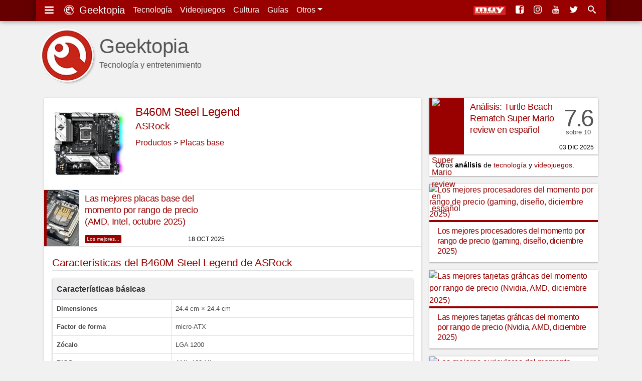

--- FILE ---
content_type: text/html; charset=UTF-8
request_url: https://www.geektopia.es/es/product/asrock/b460m-steel-legend/
body_size: 18317
content:
<!DOCTYPE html>
<html lang="es" dir="ltr">

    <head>
<meta charset="UTF-8">
<meta name="viewport" content="width=device-width">

<title>ASRock B460M Steel Legend: características, especificaciones y precios | Geektopia</title>
<meta name="author" content="David Baños Expósito">
<meta name="description" content="Ficha técnica de ASRock B460M Steel Legend, con características, especificaciones y mejores precios | www.geektopia.es">
<meta name="keywords" content="Ficha técnica, ASRock, B460M Steel Legend, características, especificaciones">

<link rel="preconnect" href="//static-geektopia.com">
<link rel="preconnect" href="//www.gstatic.com">
<link rel="preconnect" href="//googleads.g.doubleclick.net">
<link rel="preconnect" href="//www.google.com">
<link rel="preconnect" href="//static.doubleclick.net">
<script async src="https://pagead2.googlesyndication.com/pagead/js/adsbygoogle.js?client=ca-pub-1839207519719729" crossorigin="anonymous"></script><script>(adsbygoogle = window.adsbygoogle || []).requestNonPersonalizedAds=1;adsbygoogle.push({google_ad_client: "ca-pub-1839207519719729"});</script>
<link rel="canonical" href="https://www.geektopia.es/es/product/asrock/b460m-steel-legend/">

<link rel="apple-touch-icon" sizes="57x57" href="https://static-geektopia.com/storage/geek/favicon/apple-icon-57x57.png">
<link rel="apple-touch-icon" sizes="60x60" href="https://static-geektopia.com/storage/geek/favicon/apple-icon-60x60.png">
<link rel="apple-touch-icon" sizes="72x72" href="https://static-geektopia.com/storage/geek/favicon/apple-icon-72x72.png">
<link rel="apple-touch-icon" sizes="76x76" href="https://static-geektopia.com/storage/geek/favicon/apple-icon-76x76.png">
<link rel="apple-touch-icon" sizes="114x114" href="https://static-geektopia.com/storage/geek/favicon/apple-icon-114x114.png">
<link rel="apple-touch-icon" sizes="120x120" href="https://static-geektopia.com/storage/geek/favicon/apple-icon-120x120.png">
<link rel="apple-touch-icon" sizes="144x144" href="https://static-geektopia.com/storage/geek/favicon/apple-icon-144x144.png">
<link rel="apple-touch-icon" sizes="152x152" href="https://static-geektopia.com/storage/geek/favicon/apple-icon-152x152.png">
<link rel="apple-touch-icon" sizes="180x180" href="https://static-geektopia.com/storage/geek/favicon/apple-icon-180x180.png">
<link rel="apple-touch-icon" sizes="512x512" href="https://static-geektopia.com/storage/geek/favicon/apple-icon-512x512.png">

<link rel="icon" type="image/png" sizes="512x512"  href="https://static-geektopia.com/storage/geek/favicon/android-icon-512x512.png">
<link rel="icon" type="image/png" sizes="192x192"  href="https://static-geektopia.com/storage/geek/favicon/android-icon-192x192.png">
<link rel="icon" type="image/png" sizes="32x32" href="https://static-geektopia.com/storage/geek/favicon/favicon-32x32.png">
<link rel="icon" type="image/png" sizes="96x96" href="https://static-geektopia.com/storage/geek/favicon/favicon-96x96.png">
<link rel="icon" type="image/png" sizes="16x16" href="https://static-geektopia.com/storage/geek/favicon/favicon-16x16.png">

<link rel="manifest" type="application/manifest+json" href="/apps/geek/geektopia.webmanifest">
<link rel="alternate" title="Portada de geektopia.es" href="/rss.xml" type="application/rss+xml">

<meta name="msapplication-TileColor" content="#8a160d">
<meta name="msapplication-TileImage" content="/ms-icon-144x144.png">

<meta name="theme-color" content="#990000">


<meta name="msvalidate.01" content="5B0BA0BAC99C142C9C9D39D3349BDE5A">

<script>if ("serviceWorker" in navigator) { window.addEventListener("load", function() {navigator.serviceWorker.register("/sw.js").then();});}</script>

<meta name="google-site-verification" content="OZCIJLirXB2B0R0Qs0FGNLXZSCNdSXk0gamhT0koBoE">

    <meta name="Googlebot-News" content="noindex, nofollow">

<!-- TradeDoubler site verification 2851053 -->

<meta property="fb:app_id" content="274455379276501">
<meta property="og:url" content="https://www.geektopia.es/es/product/asrock/b460m-steel-legend/">
<meta property="og:locale" content="es_ES">
<meta property="og:title" content="ASRock B460M Steel Legend: características, especificaciones y precios">
<meta property="og:type" content="website">
<meta property="og:description" content="Ficha técnica de ASRock B460M Steel Legend, con características, especificaciones y mejores precios | www.geektopia.es">
<meta property="og:image" content="https://static-geektopia.com/storage/t/i/728/72835/196x196/b460m_steel_legend_l2_.png">
<meta property="og:logo" content="https://www.geektopia.es/logo.jpg">
<meta property="og:site_name" content="Geektopia">


<script type="application/ld+json">
{
  "@context": "https://schema.org",
  "@type": "ItemPage",
  "name": "ASRock B460M Steel Legend: características, especificaciones y precios",
  "description": "Ficha técnica de ASRock B460M Steel Legend, con características, especificaciones y mejores precios | www.geektopia.es",
  "url": "https://www.geektopia.es/es/product/asrock/b460m-steel-legend/",
  "mainEntity": {
    "@type": "Thing",
    "name": "B460M Steel Legend",
    "additionalProperty": [
      {
        "@type": "PropertyValue",
        "name": "Brand",
        "value": "ASRock"
      },
            {
        "@type": "PropertyValue",
        "name": "Category",
        "value": "Placas base"
      }
    ]
  }
}
</script>
<style>*,::after,::before{box-sizing:border-box}ol,ul{padding:0}html{font-family:-apple-system,BlinkMacSystemFont,"Segoe UI",Roboto,"Helvetica Neue",Arial,"Noto Sans",sans-serif,"Apple Color Emoji","Segoe UI Emoji","Segoe UI Symbol","Noto Color Emoji";font-size:1rem;line-height:1.5;-ms-overflow-style:scrollbar}body{background-color:#f1f1f1;direction:ltr;text-align:left}p{line-height:2.2rem;margin-top:0;margin-bottom:1rem}sub,sup{position:relative;font-size:75%;line-height:0;vertical-align:baseline}sub{bottom:-.25em}sup{top:-.5em}a,a:hover{text-decoration:none}a{color:#900;transition:color .5s ease}a:hover{color:#4d4d4d}body,figure,ol,ul{margin:0}img{max-width:100%;height:auto;vertical-align:middle}button,input,select{margin:0;font-family:inherit;font-size:inherit;line-height:inherit}button,input{overflow:visible}button,select{text-transform:none}table{border-collapse:collapse}h1,h2,h3,h4,h5,h6{margin:0 0 8px;font-weight:400;letter-spacing:-.4px}.hf,h1,h2,h3,h4,h5,h6{font-family:"trebuchet ms","ArialNarrow",sans-serif}small{font-size:80%}.btn,.dd-tg::after{display:inline-block}.btn,small{font-weight:400}.btn{text-align:center;white-space:nowrap;vertical-align:middle;user-select:none;border:1px solid transparent;padding:.375rem .75rem;color:#6c757d;border-color:#6c757d;transition:color .15s ease-in-out,background-color .15s ease-in-out}.btn:hover{cursor:pointer;background-color:#999;color:#fff}#tn-search-box,.dd{position:relative}.dd:hover>.dd__m,.gkd:hover>.dd__m{display:block}.dd-tg::after{width:0;height:0;vertical-align:.255em;content:"";border-top:.3em solid;border-right:.3em solid transparent;border-bottom:0;border-left:.3em solid transparent}#search-tn-box,.dd__m{display:none;position:absolute}.dd__m{top:94%;left:0;z-index:1000;min-width:10rem;padding:.5rem 0;margin:.125rem 0 0;background-color:#fff;box-shadow:0 6px 12px rgba(0,0,0,.175)}.dd__i{display:block;color:#212529;white-space:nowrap;padding:8px 16px;transition:background-color .3s ease;font-size:.8rem;text-align:left}.dd__i:hover{background-color:#eee}.dd__i_img{max-width:unset}.tn{position:fixed;top:0;width:100%;z-index:1030;box-shadow:0 0 10px rgba(0,0,0,.5)}.tn__ctn{display:flex;padding:8px;position:relative;box-shadow:8px -5px 7px 0 rgba(0,0,0,.2),-8px -3px 7px 0 rgba(0,0,0,.2)}.tn__brand{font-size:20px}.tn__list{display:flex;line-height:24px}.tn__link{padding:8px;color:#fff;white-space:nowrap}.tn__link:hover{color:#d3d3d3}.tn__aside{margin-left:auto;overflow:hidden;display:flex;justify-content:flex-end;white-space:nowrap}.tn__item{display:none}.tn_mi{line-heigh:14px}.tn__item .dd__i{font-size:15px}#search-tn-box{padding:8px;top:8px;right:8px;border-radius:3px}#search-input-text{width:200px}.tb{display:flex;flex-wrap:wrap;padding-left:0;margin-bottom:0;border-bottom:1px solid #dee2e6;font-size:.9rem}.tb__item{margin-bottom:-1px}.tb__link{display:block;padding:8px 16px;border:1px solid transparent}.tb__link:hover{border-color:#e9ecef #e9ecef #dee2e6}.tb__link.active{color:#495057;border-color:#dee2e6 #dee2e6 #fff}.tb__pane{display:none}.tb__pane.active{display:block}.al{position:relative;padding:.75rem 1.25rem;margin-bottom:1rem;border:1px solid transparent;border-radius:.25rem}.al__p{color:#004085;background-color:#cce5ff;border-color:#b8daff}.al__s{color:#155724;background-color:#d4edda;border-color:#c3e6cb}.al__i{color:#0c5460;background-color:#d1ecf1;border-color:#bee5eb}.al__w{color:#856404;background-color:#fff3cd;border-color:#ffeeba}.al__d{color:#721c24;background-color:#f8d7da;border-color:#f5c6cb}.al>p:last-child{margin:0}.clearfix::after{display:block;clear:both;content:""}.card{box-shadow:0 0 4px rgba(0,0,0,.15),0 2px 1px rgba(0,0,0,.15);background:#fff;padding:16px;margin-bottom:1rem}.show{display:block}.collapse{display:none}.collapse-search{max-height:300px}.bg-,.bg-technology{background:#900}.bg-sales{background:#62165e}.bg-videogames{background:#003476}.bg-movies{background:#136815}.bg-items{background:#086796}.bgd-,.bgd-technology{background:#600}.bgd-sales{background:#380d36}.bgd-videogames{background:#001e43}.bgd-movies{background:#0b3d0c}.bgd-items{background:#054666}.tc-technology{color:#900}.tc-videogames{color:#003476}.tc-movies{color:#136815}.tc-items{color:#086796}.tc-sales{color:#62165e}.tc-home{color:#333}.gkd{font-size:.75rem;position:relative;display:inline-flex;border:1px solid #bbb;border-radius:2px;text-indent:0;transition:border .4s ease}.gkd:hover{border-color:#333}.gkd__item{color:#333;padding:2px 4px}.gkd__item:hover{background-color:#eee}.ad_sticky{position:sticky;top:5rem}.ad>ins,.google-auto-placed{margin:48px auto 32px}.ad.ad__b::before{content:""}.ad__b,.ad__br{position:relative}.ad__b{margin-bottom:16px;text-align:center}.ad__br{text-align:right;margin-top:14px}.ad__a{color:#000;position:absolute;background-color:rgba(255,255,255,.5);padding:0 8px;font-size:.7rem;right:0}body>.google-auto-placed{background-color:#f1f1f1;margin:0 auto;padding:16px;max-width:1136px}body>.google-auto-placed>.adsbygoogle-noablate{width:auto}ins{text-decoration:none}.adsbygoogle,.adsbygoogle[data-ad-status=unfilled]{display:none}.adsbygoogle[data-ad-status=filled]::before{position:relative;top:-16px;line-height:0;content:"Publicidad AdSense";color:#999;font-size:1rem;display:block;text-align:center}#article-header>.google-auto-placed,#article>.google-auto-placed:first-child{display:none}.iga{display:flex}.iga__input{width:100%;padding:6px 12px;color:#495057;border:1px solid #ced4da;border-radius:4px 0 0 4px}.iga__button{border-radius:0 4px 4px 0;margin-left:-1px}.l-u{list-style:none}.cardshadow{box-shadow:0 0 4px rgba(0,0,0,.15),0 2px 1px rgba(0,0,0,.15);background:#fff;transition:box-shadow .5s ease}.cardshadowlight{box-shadow:0 2px 6px rgba(0,0,0,.2)}.unbreakable-dash{white-space:nowrap}.flg__s{width:24px}.gkt{font-size:.8rem;border:1px solid #999;color:#333;border-radius:2px;padding:2px 6px;white-space:nowrap;transition:border .3s ease}.gkt:hover{border-color:#333}.gkt_s{padding-right:0}.gkt_sc{padding:2px 8px;background-color:#595959;color:#fff;margin-left:8px}#pug__ctn,#sidemenu{position:fixed;top:0;left:0;right:0;bottom:0}#pug__ctn{touch-action:none;display:block;overflow:hidden;z-index:9999;background-color:rgba(0,0,0,.7)}.pug__c{padding:15px;top:0;right:0;font-size:50px;cursor:pointer;position:absolute;line-height:30px;color:#fff!important;text-shadow:0 0 10px rgba(0,0,0,.5);opacity:.8;z-index:100000;transition:opacity .3s ease}.pug__c:hover{opacity:1}#sidemenu{display:none;box-shadow:0 0 15px;padding:0 .9em 48px;overflow:auto;background-color:#fff;width:70%;max-width:250px;height:100%;z-index:10000}body.stop,html.stop{overflow:hidden}.sm__brand{font-size:1.5rem}.sm__home{color:#333;display:block;margin:.5rem auto -.3rem}.sm__icobrand{font-size:2rem;display:inline-block;line-height:1.1}.sm__title{position:relative;margin:1.65em 0-.1em .4em;border-top:1px solid rgba(0,0,0,.2)}.sm__title_s{position:relative;top:-1.2em;display:inline-block;padding:0 .35em;font-size:12px;font-weight:400;color:#333;background-color:#fff}.sm__ul{margin-bottom:0}.sm__ul-a{color:#777;padding:1rem;display:block;line-height:.8;height:100%;font-size:1.05rem;font-weight:300}.sm__ul-a:hover{color:#000;background-color:#eaeaea}.sm__ul-ico{display:inline-block;width:35px;font-size:1.1rem}.h_h{display:none}.h_a{flex-grow:1;margin-right:16px}.h_i{color:#555}.h_t{display:flex;padding:12px 0 16px}.h_tx{margin-left:.5rem}.h_p{display:-webkit-box;-webkit-line-clamp:1;-webkit-box-orient:vertical;text-overflow:ellipsis;overflow:hidden}.h_h2{font-family:"Helvetica Neue","Helvetica",Helvetica,Arial,sans-serif;margin-top:20px;margin-bottom:0;font-size:2.5rem;line-height:1;font-weight:500}.h_l{display:flex;bottom:8px;right:8px;position:absolute}.h_g:first-child{margin-right:16px}.h_l_mi{min-width:64px}@media (min-width:576px){.h_l_mi{margin-right:8px}}#f,#fnt{position:relative}#f{background-color:#1a1a1a}.f__wrapper{background-color:#333;padding:16px}.f__ul{margin-bottom:16px}.f__a{color:#bbb}#f,.f__a:hover{color:#fff}.f_li{margin-bottom:1rem}.fnt__ul{margin:0 8px 16px;display:flex;flex-flow:wrap;line-height:40px}.fnt__li{margin-right:16px}#body,.searchzone{position:relative;margin:0 auto;padding:8px}#h{height:82px;position:relative}#main-content{align-self:start}#body,#fnt,#h,.searchzone{background-color:#f1f1f1}#accept-rgpd,#deny-rgpd{background:#fff}#svgdefs{position:absolute;width:0;height:0;overflow:hidden}.svi{pointer-events:none;width:1em;height:1em;fill:currentColor;vertical-align:middle;margin-top:-.2rem;margin-right:4px}.tcms{font-size:.8rem;width:100%;margin-bottom:1rem}.tcms__thead .tcms__th{vertical-align:bottom;border-bottom:2px solid #dee2e6}.tcms__td,.tcms__th{text-align:inherit;padding:8px;color:#444}.tcms__th{font-weight:700}.tcms__td{border-bottom:1px solid #dee2e6}.tcms-bordered .tcms__td,.tcms-bordered .tcms__th{border:1px solid #dee2e6}.tcms_c:hover{background:#dedede}caption{padding-top:.75rem;padding-bottom:.75rem;color:#6c757d;text-align:left;caption-side:bottom}.tcms-striped tbody tr:nth-of-type(odd){background-color:rgba(0,0,0,.05)}.tcms-responsive{display:block;width:100%;overflow-x:auto;box-shadow:0 0 4px rgba(0,0,0,.15),0 2px 1px rgba(0,0,0,.15);margin-bottom:16px}.tcms-responsive>.tcms{margin-bottom:0}.tcms-responsive caption{padding-left:16px}.tcms-responsive>.tcms-bordered .tcms__td:first-child{border-left:none}.tcms-responsive>.tcms-bordered .tcms__td:last-child{border-right:none}.tcms-responsive>.tcms-bordered .tcms__th{border-left:none;border-right:none}.ra{display:grid;grid-gap:1rem;margin-bottom:1rem}.asp:hover{box-shadow:0 0 12px rgba(0,0,0,.2),0 4px 3px rgba(0,0,0,.2)}.asp__title{font-size:1rem;line-height:1.3;padding:8px 16px 4px;border-top:4px solid #900}.share{padding:0 16px}.share__p{margin:0;color:#555}.share__ico{margin-left:4px;font-size:24px}.pi__1{border-top:1px solid #ddd}.pi__p{display:grid;grid-template-columns:69px minmax(0,1fr);grid-template-rows:112px;position:relative}.pi__intro{border-top:1px solid #ddd;padding:1rem}.pi__st{font-size:1.3rem;border-bottom:1px solid #ddd;color:#900;margin-bottom:1rem}.pi__h-textbox{padding-left:1rem}.pi__header{display:flex;padding:1rem;position:relative;line-height:1}.pi__name{font-size:1.45rem}.pi__nav{margin-bottom:12px}.pi__model{font-size:1rem;color:#bbb}.pi__company{flex:0 0 100%;margin-bottom:1rem;font-size:1.18rem}.pi__masthead{width:100%}.pi__social{padding:1rem 1rem 0;border-top:1px solid #ddd}.pi__image{width:125px}.slp__forms{display:grid;grid-gap:16px}.slp__form_label{font-size:.7rem;text-transform:uppercase;display:flex;font-weight:700;color:#999}.tbsl__p{margin:0;line-height:1.5}.tbsl__image{border-right:1px solid #dee2e6;width:70px;background-color:#fff;padding:0}.tbsl__img{width:100%;margin:0;min-width:70px}.tbsl__a{font-weight:700}.geek-pcs__data{margin:0;font-size:.85rem}.geek-pcs__data-ul{margin-left:16px}.geek-pcs__data-li{margin-bottom:4px}.multibox{margin-bottom:16px;display:grid;grid-gap:16px;grid-template-columns:minmax(0,1fr) minmax(0,1fr)}.multibox__a{display:block;text-align:center;font-size:.8rem}.itemrel__img{width:80px}.multibox__container{padding:8px;border-top:1px solid rgba(0,0,0,.1)}.multibox__title{padding-bottom:8px;font-size:1.1rem;display:block;line-height:24px}.itemrel{text-align:center}.itemrel__item{box-shadow:0 2px 6px rgba(0,0,0,.2);position:relative}.itemrel__info{font-size:.75rem;margin-bottom:6px}.mb_gkd_lc:last-child{margin-bottom:12px}.itemrel__item:before{position:absolute;bottom:0;right:8px;content:"#ad #publi";opacity:.5;font-size:11px}.ap{display:grid;grid-template-columns:auto;margin-bottom:1rem;grid-gap:1rem}.ap__1{margin:0}.p{display:grid;grid-template-columns:69px minmax(0,1fr);grid-template-rows:112px;box-shadow:0 0 4px rgba(0,0,0,.15),0 2px 1px rgba(0,0,0,.15);background:#fff;transition:box-shadow .5s ease;position:relative}.p:hover{box-shadow:0 0 12px rgba(0,0,0,.2),0 4px 3px rgba(0,0,0,.2)}.p__title{margin-bottom:0;line-height:1.4;font-size:1.05rem;overflow:hidden;padding:6px 12px}.p__figure{padding-left:5px}.p__review{grid-template-columns:69px minmax(0,1fr) 70px}.p__sc{margin-right:8px;padding-top:2rem;text-align:center;font-family:"trebuchet ms","ArialNarrow",sans-serif;font-size:3rem;line-height:1rem;color:#555}.p__scc{letter-spacing:-.2rem}.p__scs{font-size:.8rem}.p__price{padding-left:1rem}.p__price .service-flag{width:56px}.ib__prices::before,.p__c{position:absolute;right:8px}.p__c{height:.75rem;bottom:8px;text-transform:uppercase;font-weight:300;font-size:.75rem;line-height:1}.p__cl{color:#555;margin-left:4px}.p__cs{margin-right:4px}.p__cl:hover{color:#333}.p__ii{font-size:.65rem}.p__pi,.p__tag{color:#fff;border-radius:2px}.p__tag{font-size:.625rem;position:absolute;left:81px;bottom:6px;padding:0 4px;height:1rem;transition:opacity ease .3s}.p__tag:hover{color:#fff;opacity:.7}.p__pi{background-color:#aaa;font-size:90%;line-height:0;padding:2px 5px 3px}.ar__div{font-size:.9rem;background-color:#fff}.ar__p{padding:4px 12px;margin-bottom:0;text-overflow:ellipsis;white-space:nowrap;overflow:hidden}.a__pug{display:grid;grid-template-columns:minmax(0,1fr) minmax(0,1fr) minmax(0,1fr);grid-gap:16px;margin-bottom:16px}.a__pug.ib__g{grid-gap:0;margin:0}.ib__g_a{overflow:hidden;border-right:1px solid #ddd;border-bottom:1px solid #ddd}.ib__g_img{transform:scale(1);transition:transform .3s}.ib__g_img:hover{transform:scale(1.15)}.img-thumbnail{width:100%;box-shadow:0 0 4px rgba(0,0,0,.15),0 2px 1px rgba(0,0,0,.15);transition:box-shadow .5s ease}.img-thumbnail:hover{box-shadow:0 0 6px rgba(0,0,0,.3),0 4px 3px rgba(0,0,0,.3)}.chart{line-height:1}.chart__th{border-top:none;padding-left:0}.chart__td{padding:5px 2px}.chart__intro{max-width:120px;width:120px;overflow:hidden;text-overflow:ellipsis;white-space:nowrap}.chart__intro-a{width:100%}.chart__price{width:20px}.tests__tab{text-align:center;line-height:1.2}.i2l.item-smartphones,.i2l.item-smartwatches,.i2l.item-tablets,.i3l.item-keyboards,.ib__prices.item-videogames{padding:0;display:grid}.i-vg__bn{float:left;width:50px;display:inline-block}.i-vg__bn_ul{flex-direction:column;border-right:1px solid #ddd;margin-right:-1px}.i-vg__nvl{border:0;padding:4px;text-align:center;display:block;transition:background .3s ease}.i-vg__nvl:hover{background:#919191}.i-vg__nvl.active{background:#ddd}.i-vg__p{border-left:1px solid #ddd;padding:16px;display:grid}.i-sm__p{margin-left:8px}.i-vg__p_ctn{display:flex;margin-bottom:8px}.i-vg__p_pn{font-size:.8rem;display:inline-block;width:100px}.i-vg__p_pr .service-flag{width:40px}.i__circle{border-radius:6px;display:inline-block;height:10px;width:10px;border:1px solid #666}.i-kb_t{font-size:.8rem}.i-kb_ul{margin-left:50px;font-size:.7rem;padding-top:4px}.i-sm_ul{margin-left:8px}.opacity-04{opacity:.4}.ib{display:grid;grid-template-columns:80px minmax(0,1fr);margin-bottom:16px;box-shadow:0 2px 6px rgba(0,0,0,.2)}.ib__data{padding:0 16px 16px}.ib__prices{padding:1rem;grid-column:1/span 2;position:relative}.ib__prices::before{bottom:0;content:"#ad #publi";opacity:.5;font-size:12px}#a__comm,#a__rel,.ib__g,.ib__prices{border-top:1px solid #ddd}.ib>.video,.ib__g{grid-column:1/span 2}.f_es:before{content:url(https://static-geektopia.com/storage/common/flags/es.png)}.f_us:before{content:url(https://static-geektopia.com/storage/common/flags/us.png)}.f_de:before{content:url(https://static-geektopia.com/storage/common/flags/de.png)}.f_fr:before{content:url(https://static-geektopia.com/storage/common/flags/fr.png)}.f_it:before{content:url(https://static-geektopia.com/storage/common/flags/it.png)}.f_gb:before{content:url(https://static-geektopia.com/storage/common/flags/gb.png)}.f_mx:before{content:url(https://static-geektopia.com/storage/common/flags/mx.png)}.ib__pacnt{padding-left:30px;text-indent:-29px;margin-bottom:8px}.flg__l,.tgk__pricesel{display:none}.ip__ctn{padding-left:82px;margin-bottom:2px;text-indent:-86px}.as{vertical-align:top}.as_t{font-size:1.1rem;margin:0 0 16px;display:-webkit-box;-webkit-line-clamp:2;-webkit-box-orient:vertical;text-overflow:ellipsis;line-height:1.3;overflow:hidden}.as_ci{padding:0;width:120px;text-align:center}.as_ci,.as_i{max-height:120px}.ib>.video{margin-bottom:0}.ib__h4{overflow:hidden;text-overflow:ellipsis;display:-webkit-box;-webkit-line-clamp:2;-webkit-box-orient:vertical;font-size:1.1rem;margin:8px 0;line-height:1.3}.ib__div{display:inline-block;font-size:.875rem;color:#555;padding-right:8px}.ib__info{line-height:1.5rem;margin-bottom:8px}.copi{font-size:.8rem}.copi__code{color:#900}.ipsb{padding:12px;grid-column:1/span 2}.ipsb::before{content:"“";font-family:Georgia,serif;font-size:3rem;font-weight:700;color:#999;position:absolute;left:8px;line-height:1.1}.ipsb__p{margin-bottom:0;font-size:.9rem;padding-left:32px;font-style:italic;line-height:1.7}.iip__image{min-width:80px;width:80px;max-width:80px}.iip__prices-cell{width:100px;min-width:100px;line-height:1}.iip__header{font-weight:700}.tgk{margin-bottom:0;grid-column:1/span 2}.tgk .flg__s{width:18px}.tgk .flg__l{display:none}.tgk__ctn{padding:0}.tgk__pdd,.tgk__prices{text-align:right}.tgk__prices{width:120px}.tgk__price-best{display:revert}.tgk__price{background-color:#fff}.tgk__total{text-align:right;font-size:1rem}.tgk__cart{text-align:right;padding:1rem}.tgk__carttext{line-height:1.2;margin:0}.tgk__cartbtn{display:inline-block;margin-bottom:8px}.tgk__image{width:60px;padding:0;border-right:1px solid #ddd;background:#fff}.tp__thead_tr{background-color:#efefef}.tp__thead_th{font-size:1rem;color:#333}.tp__tbody_th{width:45%}.tp__subheader{background:#efefef}#a__comm,#a__rel{padding:0 16px}.a__s_h3{font-size:24px;color:#555;margin-top:8px}.recl{display:block;margin:0 auto 16px;text-align:center}.ico:before{font-family:"icomoon";padding-right:4px;-webkit-font-smoothing:antialiased}.i-c-twitter{color:#4099ff}.i-c-facebook{color:#3b5998}.i-c-rss{color:#f60}.i-c-whatsapp{color:#1ebea5}.i-c-telegram{color:#29a9eb}.i-c-twitter:hover{color:#0065d9}.i-c-facebook:hover{color:#1e2e4f}.i-c-googleplus:hover{color:#b03626}.i-c-whatsapp:hover{color:#17927f}.i-c-telegram:hover{color:#138ece}.i-c-rss:hover{color:#cc5200}@media (min-width:576px){.fnt__ul{margin:0 16px}.slp__forms{grid-template-columns:minmax(0,1fr) minmax(0,1fr)}.pi__image{width:150px}.itemrel__img,.mb_i{width:100px}.tp__tbody_th{width:33%}.ib{grid-template-columns:125px minmax(0,1fr)}.tgk__prices{width:160px}#body{padding:8px 16px}}@media (min-width:550px) and (max-width:767px){.ra{grid-template-columns:minmax(0,1fr) minmax(0,1fr)}.a__pug{grid-template-columns:minmax(0,1fr) minmax(0,1fr) minmax(0,1fr) minmax(0,1fr)}.ap__aside{float:right;max-width:50%;padding-left:16px}}@media (min-width:768px){.tn__item{display:initial}.f__wrapper{display:grid;grid-template-columns:minmax(0,1fr) minmax(0,1fr) minmax(0,1fr) 40%;grid-column-gap:16px}.f__copy{grid-column:1/span 4}#h{height:auto;margin:40px 0 0;position:relative}#body{display:grid;grid-column-gap:16px;grid-template-columns:minmax(0,1fr) 300px}.ar__div{width:300px}.p__title{line-height:1.25}.adsbygoogle{width:300px;height:250px;display:block}.ad_and{display:none}.h_h{display:block}.h_g,.h_tx{display:none}.h_l_mi{margin-right:12px}}@media (min-width:850px){.ib{grid-template-columns:150px minmax(0,1fr)}}@media (min-width:930px){.ap{grid-template-columns:minmax(0,1fr) minmax(0,1fr)}.ap__aside{float:right;max-width:50%;padding-left:16px;grid-template-columns:auto}}@media (min-width:930px) and (max-width:1050px){.p__title{font-size:1rem}}@media (min-width:992px){#body{grid-template-columns:minmax(0,1fr) 336px}.ar__div{width:336px}.a__pug{grid-template-columns:minmax(0,1fr) minmax(0,1fr) minmax(0,1fr) minmax(0,1fr)}.adsbygoogle{width:336px;height:280px}.h_tx{display:block}.ib__pacnt{padding-left:82px;text-indent:-86px}.flg__l{display:inline-block}.flg__s,.tgk .flg__s{display:none}.ib__h4{font-size:1.25rem}.tgk{font-size:.9rem}.tgk .flg__l{display:inline-block}.tgk__image{width:80px}}@media (min-width:1200px){#fnt{background-color:#f1f1f1}#fnt,.f__wrapper,.searchzone,.tn__ctn{max-width:1136px;margin:0 auto}#h{margin:40px auto 0}#body,#h{max-width:1136px}.p__title{line-height:1.35;font-size:1.1rem}.ib{grid-template-columns:196px minmax(0,1fr)}.ib__h4{font-size:1.4rem}}.pug__i{transition:transform ease .5s,transform-origin ease;margin:auto;width:auto;height:auto;position:absolute;top:0;right:0;bottom:0;left:0}.pug__g,.pug__imgctn{position:relative;height:100%}.pug__g{overflow:hidden;display:block;visibility:visible}.pug__imgctn{float:left;text-align:center;width:100%}.pug__gi{transition:transform ease .5s,transform-origin ease;position:absolute;top:0;right:0;bottom:0;left:0;margin:auto;max-width:100%;max-height:100%;opacity:1}.pug__gi_z{transform:scale3d(2,2,1)}.pug__t{position:fixed;top:1rem;left:1rem;color:#fff;font-size:1rem;text-shadow:0 0 5px #000}.pug__n,.pug__p{position:absolute;top:50%;width:40px;height:40px;color:#fff!important;margin-top:-23px;font-size:60px;font-weight:100;line-height:22px;text-align:center;background:rgba(0,0,0,.5);border:3px solid #fff;border-radius:23px;opacity:.5;cursor:pointer;user-select:none;box-shadow:0 0 10px rgba(0,0,0,.5);transition:opacity .3s ease;z-index:100000}.pug__n:hover,.pug__p:hover{opacity:1}.pug__p{left:2%}.pug__n{right:2%}.mover{cursor:move}.a__pug{display:grid;grid-template-columns:minmax(0,1fr) minmax(0,1fr) minmax(0,1fr);grid-gap:16px;margin-bottom:16px}.a__pug.ib__g{grid-gap:0;margin:0}.ib__g_a{overflow:hidden;border-right:1px solid #ddd;border-bottom:1px solid #ddd}.ib__g_img{transform:scale(1);transition:transform .3s}.ib__g_img:hover{transform:scale(1.15)}.img-thumbnail{width:100%;box-shadow:0 0 4px rgba(0,0,0,.15),0 2px 1px rgba(0,0,0,.15);transition:box-shadow .5s ease}.img-thumbnail:hover{box-shadow:0 0 6px rgba(0,0,0,.3),0 4px 3px rgba(0,0,0,.3)}@media (min-width:550px) and (max-width:767px){.a__pug{grid-template-columns:minmax(0,1fr) minmax(0,1fr) minmax(0,1fr) minmax(0,1fr)}}@media (min-width:576px){.pug__gi,.pug__i{background-color:#fff;max-width:85%;max-height:85%;box-shadow:0 0 30px rgba(0,0,0,.8)}.pug__t{font-size:1.5rem}}@media (min-width:992px){.a__pug{grid-template-columns:minmax(0,1fr) minmax(0,1fr) minmax(0,1fr) minmax(0,1fr)}}.i-android:before{content:'4'}.i-apple:before{content:'2'}.i-google:before{content:'8'}.i-xbox:before{content:'Y'}.i-play:before{content:''}.i-windows:before{content:'6'}.i-macos:before{content:'3'}.i-linux:before{content:'7'}.i-gear:before{content:'i'}.i-dpad:before{content:'q'}.i-movies:before{content:'j'}.i-three-lines:before{content:'g'}.i-star:before{content:'9'}.i-screen:before{content:''}.i-comment:before{content:'e'}.i-forum:before{content:'f'}.i-lightning:before{content:'$'}.i-picture:before{content:''}.i-quotes:before{content:'z'}
</style>

<link rel="stylesheet" href="/apps/geek/views/neo/css/fonts.css?version=7.5.7.12" media="print" onload="this.media='all'">


<script defer type="text/javascript" src="https://static-geektopia.com/apps/geek/javascript/theme.js?c=98VzucTUA6si&v=7.5.7.12" crossorigin="anonymous"/></script>

<script async src="https://www.googletagmanager.com/gtag/js?id=G-LNVXZQ6DYL"></script>
<script>
    window.dataLayer = window.dataLayer || [];
    function gtag(){dataLayer.push(arguments);}
    gtag('js', new Date());
    gtag('config', 'G-LNVXZQ6DYL', { 'allow_ad_personalization_signals': false, 'allow_google_signals': false });
</script>

<script>
    let disqus_src = "geektopia";
    let disqus_server = "https://www.geektopia.es/";
</script>

</head>

    <body id="cat_">

        
        <svg id="svgdefs" aria-hidden="true" version="1.1" xmlns="http://www.w3.org/2000/svg" xmlns:xlink="http://www.w3.org/1999/xlink"><defs><symbol id="i-three-lines" viewBox="0 0 28 32"><path d="M0 4.33V9h28V4.33H0zm0 14h28v-4.66H0v4.66zm0 9.34h28V23H0v4.67z"/></symbol><symbol id="i-geek-logo" viewBox="0 0 32 32"><path d="M16 0a16 16 0 1 0 0 32 16 16 0 0 0 0-32zm0 30.4a14.4 14.4 0 1 1 0-28.8 14.4 14.4 0 0 1 0 28.8zm0-25.74a11.34 11.34 0 1 0 6.03 20.95l-.05.03-3.06-2.66a7.57 7.57 0 0 1-10.34-8.47v.05a4.43 4.43 0 1 0 5.55-5.87l-.03-.01a7.57 7.57 0 0 1 9.32 8.82v-.06l3.13 2.72A11.35 11.35 0 0 0 16 4.66zm-4.88 9.43a2.6 2.6 0 1 1 2.6-2.6 2.6 2.6 0 0 1-2.6 2.6z"/></symbol><symbol id="i-facebook" viewBox="0 0 32 32"><path d="M26.7 0H5.3A5.3 5.3 0 0 0 0 5.3v21.4C0 29.6 2.4 32 5.3 32h21.4c2.9 0 5.3-2.4 5.3-5.3V5.3C32 2.4 29.6 0 26.7 0zm.5 16H22v14h-6V16h-2.9v-4.6H16v-3c0-4 1.7-6.4 6.5-6.4H28v5h-4.5c-1.3 0-1.5.6-1.5 2v2.4h6l-.8 4.6z"/></symbol><symbol id="i-rss" viewBox="0 0 32 32"><path d="M.06 27.72q0 1.75 1.25 3t3 1.25 3-1.25 1.25-3-1.25-3-3-1.25-3 1.25-1.25 3zM.06 17q2.99 0 5.71 1.13t4.84 3.26 3.23 4.86T14.97 32h6.14q0-2.86-.76-5.6t-2.12-5.06-3.3-4.26-4.25-3.32-5.03-2.13-5.59-.76V17zM.08 6.12q3.5 0 6.83.93t6.14 2.6 5.2 4.07 4.04 5.23 2.58 6.18.93 6.87h6.14q0-4.34-1.15-8.5t-3.2-7.65-5-6.46-6.44-5.02-7.62-3.22T.08 0v6.13z"/></symbol><symbol id="i-instagram" viewBox="0 0 32 32"><path d="M16 2.88c4.28 0 4.78.02 6.46.1a8.9 8.9 0 0 1 2.97.54c.75.3 1.28.64 1.84 1.2.56.56.9 1.1 1.2 1.84.22.56.48 1.4.55 2.97.07 1.68.1 2.19.1 6.46s-.03 4.78-.1 6.46a8.77 8.77 0 0 1-.55 2.97 4.94 4.94 0 0 1-1.2 1.84 5.1 5.1 0 0 1-1.83 1.2 8.9 8.9 0 0 1-2.97.55c-1.69.07-2.2.1-6.46.1s-4.79-.03-6.47-.1a8.77 8.77 0 0 1-2.97-.55 4.95 4.95 0 0 1-1.84-1.2 5.1 5.1 0 0 1-1.2-1.83 8.81 8.81 0 0 1-.55-2.97c-.07-1.69-.09-2.2-.09-6.46s.02-4.79.1-6.47a8.9 8.9 0 0 1 .54-2.97c.3-.74.64-1.28 1.2-1.83a4.9 4.9 0 0 1 1.84-1.2 8.8 8.8 0 0 1 2.97-.55c1.68-.08 2.18-.1 6.46-.1zM16 0c-4.34 0-4.89.02-6.6.1-1.7.07-2.86.34-3.88.74A7.8 7.8 0 0 0 2.7 2.69 7.83 7.83 0 0 0 .84 5.52C.44 6.54.17 7.7.09 9.4.02 11.11 0 11.66 0 16s.02 4.89.1 6.6c.07 1.7.34 2.86.74 3.87a7.8 7.8 0 0 0 1.85 2.84 7.82 7.82 0 0 0 2.83 1.85c1.02.39 2.18.67 3.88.74 1.7.08 2.25.1 6.6.1s4.88-.02 6.59-.1c1.7-.07 2.87-.35 3.88-.74 1.05-.41 1.94-.96 2.83-1.85s1.44-1.78 1.84-2.83c.4-1.02.67-2.18.75-3.88.07-1.7.1-2.25.1-6.6s-.03-4.88-.1-6.59c-.08-1.7-.35-2.87-.75-3.88a7.5 7.5 0 0 0-1.83-2.84A7.82 7.82 0 0 0 26.48.84C25.46.44 24.3.17 22.6.1 20.9.02 20.35 0 16 0zm0 7.78a8.22 8.22 0 1 0 0 16.44 8.22 8.22 0 0 0 0-16.44zm0 13.55a5.33 5.33 0 1 1 0-10.66 5.33 5.33 0 0 1 0 10.66zM26.46 7.46a1.92 1.92 0 1 1-3.84 0 1.92 1.92 0 0 1 3.84 0z"/></symbol><symbol id="i-youtube" viewBox="0 0 27 32"><path d="M0 23.14q0-4.25.47-6.25.25-1.05 1.03-1.76t1.83-.83q3.28-.38 9.9-.38 6.65 0 9.93.38 1.04.12 1.82.83t1.04 1.76q.21.92.32 2.14t.12 1.93 0 2.18q0 4.27-.46 6.27-.25 1.04-1.03 1.75t-1.83.84q-3.42.38-9.9.38T3.32 32q-1.05-.12-1.83-.84T.47 29.41Q0 27.34 0 23.14zm2.05-4.53h1.9v10.23h1.61V18.61h1.92V17H2.05v1.6zM4.26.37q.22.57 1.16 3.33.31.92.64 2.17t.45 1.6v5.06h1.6V7.47l2.36-7.1H8.65l-1.23 4.7L6.15.38H4.26zM7.8 27.03q0 .92.14 1.31.22.66.98.66.8 0 1.75-1.1v.94h1.61v-8.97h-1.6v6.93q-.48.75-.96.75-.3 0-.34-.38v-.3l.01-.32v-6.68H7.8v7.16zm2.87-17.6V6.32q0-1.55.42-2.1.68-.91 1.82-.91t1.81.9q.44.58.44 2.11v3.13q0 1.5-.45 2.1-.68.9-1.85.9-1.1 0-1.78-.9-.4-.54-.4-2.1zm1.28.3q0 1.24.8 1.24t.8-1.24V5.98q0-1.23-.8-1.23t-.8 1.23v3.75zm1.93 19.11h1.28v-.82q.95.98 1.76.98.97 0 1.3-1 .14-.48.14-1.78V22.7q0-1.3-.14-1.76-.33-1-1.34-1-.77 0-1.72.95v-3.9h-1.28v11.85zm1.28-1.7v-5.38q.45-.39.84-.39.75 0 .75 1.2v3.77q0 1.2-.75 1.2-.36 0-.84-.4zm1.28-16.69q0 .7.22 1.33.22.66 1.12.66.9 0 1.85-1.1v1.2h1.6V3.55h-1.6v6.66q-.47.75-1.02.75-.27 0-.31-.38l.01-.1.03-.22q.02-.14.02-.3v-6.4h-1.92v6.88zm3.18 15.57q0 1.35.57 2.07.7.9 1.94.9 1.3 0 1.95-.96.26-.4.34-.95v-1.13h-1.56q0 .83-.03 1.02-.14.6-.75.6-.84 0-.84-1.26v-1.64h3.18v-1.75q0-1.45-.45-2.08-.67-.9-1.86-.9-1.25 0-1.95.9-.53.7-.53 2.08v3.1zm1.61-2.61h1.6v-.8q0-1.24-.8-1.24t-.8 1.24v.8z"/></symbol><symbol id="i-twitter" viewBox="0 0 34 32"><path d="M34 5.5a14 14 0 0 1-4 1 7 7 0 0 0 3-3.8 14 14 0 0 1-4.4 1.7 7 7 0 0 0-11.9 6.3c-5.8-.2-10.9-3-14.3-7.2a7 7 0 0 0 2.1 9.3 7 7 0 0 1-3.1-.9A7 7 0 0 0 7 19a7 7 0 0 1-3.2 0 7 7 0 0 0 6.5 4.9A14 14 0 0 1 0 26.7c3 2 6.8 3.1 10.7 3.1A19.7 19.7 0 0 0 30.5 9.1C32 8 33.1 6.9 34 5.5z"/></symbol><symbol id="i-mag-glass" viewBox="0 0 32 32"><path d="m31 27.2-7.6-6.4c-.8-.7-1.6-1-2.3-1a12 12 0 1 0-1.3 1.3c0 .7.3 1.5 1 2.3l6.4 7.6c1.1 1.2 3 1.3 4 .2s1-2.9-.2-4zM12 20a8 8 0 1 1 0-16 8 8 0 0 1 0 16z"/></symbol><symbol id="i-whatsapp" viewBox="0 0 32 32"><path d="M27.28 4.65A15.87 15.87 0 0 0 2.33 23.78L.08 32l8.4-2.2a15.88 15.88 0 0 0 18.8-25.14zm-11.21 24.4c-2.37 0-4.69-.64-6.71-1.84l-.49-.29-4.98 1.31 1.33-4.86-.31-.5A13.2 13.2 0 0 1 25.4 6.54a13.2 13.2 0 0 1-9.32 22.51zm7.22-9.88c-.39-.2-2.34-1.15-2.7-1.28s-.63-.2-.9.2c-.26.4-1.02 1.28-1.25 1.55-.23.27-.46.3-.86.1s-1.67-.62-3.19-1.97c-1.17-1.05-1.97-2.35-2.2-2.74s-.03-.61.17-.8c.18-.18.4-.47.6-.7s.26-.4.4-.66c.12-.26.06-.5-.04-.7s-.9-2.15-1.22-2.94c-.32-.78-.65-.67-.9-.68l-.75-.01c-.26 0-.7.1-1.05.5-.37.38-1.4 1.35-1.4 3.3s1.43 3.83 1.63 4.1c.2.26 2.8 4.27 6.77 5.98.94.4 1.68.65 2.25.83.95.3 1.82.26 2.5.16.76-.11 2.34-.96 2.67-1.88s.33-1.72.23-1.88c-.1-.18-.35-.28-.75-.48z"/></symbol></defs></svg>  
        
                <nav class="tn bgd-">

            <div class="tn__ctn bg-">

                <ul class="tn__list l-u">

                    <li>
                        <a id="toggle-sidemenu" class="tn__brand tn__link" href="#" title="Mostrar menú"><svg class="svi"><use xlink:href="#i-three-lines"></use></svg></a>
                    </li>

                    <li>
                        <a class="tn__brand tn__link tn__brand_ico" href="/es/" title="Logo Geektopia"><svg class="svi"><use xlink:href="#i-geek-logo"></use></svg> Geektopia</a>
                    </li>

                    <li class="tn__item">
                        <a class="tn__link" href="/es/technology/">Tecnología</a>
                    </li>

                    <li class="tn__item">
                        <a class="tn__link" href="/es/videogames/">Videojuegos</a>
                    </li>

                    <li class="tn__item">
                        <a class="tn__link" href="/es/movies/">Cultura</a>
                    </li>

                    <li class="tn__item">
                        <a class="tn__link" href="/es/articles/bestof/">Guías</a>
                    </li>

                    <li class="tn__item dd">
                        <span class="tn__link dd-tg" role="button" id="drop-archive" href="#">Otros </span>
                        <div class="dd__m" aria-labelledby="drop-archive">
                            <a class="dd__i" href="/es/products/">Productos</a>
                            <a class="dd__i" href="/es/category/">Etiquetas</a>
                        </div>
                    </li>

                </ul>

                <ul class="tn__list l-u tn__aside">
                                        <li class="h_h tn_mi"><a href="http://muyinteresante.es" target="_blank" rel="noopener noreferrer"><img loading="auto" width="64" height="18" class="h_l_mi" alt="Muy Interesante" src="https://static-geektopia.com/storage/common/logo-muy-interesante-1x.png" srcset="https://static-geektopia.com/storage/common/logo-muy-interesante-2x.png 2x"></a></li>
                                                                            <li><a href="https://www.facebook.com/geektopia.es" target="_blank" rel="noopener" class="tn__link" title="Facebook"><svg class="svi"><use xlink:href="#i-facebook"></use></svg></a></li>
                    <!--<li><a href="/rss.xml" target="_blank" rel="noopener" class="tn__link" title="RSS"><svg class="svi"><use xlink:href="#i-rss"></use></svg></a></li>-->
                                        <li><a href="https://instagram.com/geektopia_ig/" target="_blank" rel="noopener" class="tn__link" title="Instagram"><svg class="svi"><use xlink:href="#i-instagram"></use></svg></a></li>
                    <li><a href="https://www.youtube.com/c/GeektopiaEs" target="_blank" rel="noopener" class="tn__link" title="YouTube"><svg class="svi"><use xlink:href="#i-youtube"></use></svg></a></li>
                    <li><a href="https://twitter.com/geektopic" target="_blank" rel="noopener" class="tn__link" title="Twitter"><svg class="svi"><use xlink:href="#i-twitter"></use></svg></a></li>
                                    <li id="tn-search-box">
                        <a id="tn-search-button" class="tn__link" href="#" title="Buscar en Geektopia"><svg class="svi"><use xlink:href="#i-mag-glass"></use></svg></a>
                    </li>
                </ul>

                <div id="search-tn-box" class="card">
                    <form method="GET" action="/es/search/">
                        <div class="iga">
                            <input id="search-input-text" type="text" class="iga__input" name="searchString" placeholder="Cadena de búsqueda">
                            <button class="btn btn-outline-secondary iga__button" type="submit">Buscar</button>
                        </div>
                    </form>
                </div>

            </div>

        </nav>

            <header id="h">
    <div class="h_t">
        <div class="h_h">
            <img loading="lazy" width="126" height="120" src="https://static-geektopia.com/apps/geek/views/neo/images/common/geektopia-logo-1x.png" srcset="https://static-geektopia.com/apps/geek/views/neo/images/common/geektopia-logo.png 2x" alt="Logo Geektopía"/>
        </div>
        <div class="h_i">
            <h2 class="h_h2 h_h">Geektopia</h2>
            <p class="h_p">Tecnología y entretenimiento</p>
            <ul class="h_l l-u">
                <li class="h_g"><a href="/es/articles/bestof/">Guías PC</a></li>
                <li class="h_g"><a href="http://muyinteresante.es" target="_blank" rel="noopener noreferrer"><img loading="auto" width="78" height="22" class="h_l_mi" alt="Muy Interesante" src="https://static-geektopia.com/storage/common/logo-muy-interesante-1x.png" srcset="https://static-geektopia.com/storage/common/logo-muy-interesante-2x.png 2x"></a></li>
            </ul>
        </div>
            </div>
</header>        
        <div id="body">

            <main id="main-content" class="cardshadow">

    <article class="pi">

        
        <header class="pi__header">
                        <picture>
                <source media="(max-width: 500px)" srcset="https://static-geektopia.com/storage/t/i/728/72835/125x125/b460m_steel_legend_l2_.png 1x, https://static-geektopia.com/storage/t/i/728/72835/250x250/b460m_steel_legend_l2_.png 2x">
                <img loading="eager" class="pi__image"  width="125" height="125" src="https://static-geektopia.com/storage/t/i/728/72835/150x150/b460m_steel_legend_l2_.png" srcset="https://static-geektopia.com/storage/t/i/728/72835/300x300/b460m_steel_legend_l2_.png 2x" title="«B460M Steel Legend» de ASRock">
            </picture>
            <div class="pi__h-textbox">
                <h1 class="pi__name"><a class="pi__name_a" href="/es/product/asrock/b460m-steel-legend/" title="B460M Steel Legend de ASRock">B460M Steel Legend</a></h1>
                <h2 class="pi__company"><a href="/es/products/company/asrock/">ASRock</a></h2>
                <nav class="pi__nav">
                    <a href="/es/products/">Productos</a> > 
                    <a href="/es/products/motherboards/">Placas base</a>
                </nav>
                            </div>

                    </header>

    


            <aside class="pi__1">
            <ul class="ap ap__1">
                                            <li class="pi__p">
                                        <a class="p__tag bg-technology" href="/es/category/los-mejores/">Los mejores...</a>
                    
                                        
                    <figure class="p__figure bg-technology">
                        <a href="/es/technology/2014/03/08/articulos/mejores-placas-base-tarjetas-madre-del-momento-por-rango-de-precio.html" title="Las mejores placas base del momento por rango de precio (AMD, Intel, octubre 2025)">
                                                    <img loading="lazy" width="100%" height="auto" alt="Las mejores placas base del momento por rango de precio (AMD, Intel, octubre 2025)" src="https://static-geektopia.com/storage/t/p/148/148231/64x112/0_x670_tuf_gaming.jpg" srcset="https://static-geektopia.com/storage/t/p/148/148231/128x224/0_x670_tuf_gaming.jpg 2x">
                                                </a>
                    </figure>
                    <h2 class="p__title"><a class="p__a" title="Las mejores placas base del momento por rango de precio (AMD, Intel, octubre 2025)"  href="/es/technology/2014/03/08/articulos/mejores-placas-base-tarjetas-madre-del-momento-por-rango-de-precio.html">Las mejores placas base del momento por rango de precio (AMD, Intel, octubre 2025)</a></h2>
                    
                    <div class="p__c">
                        <span>18 oct 2025</span>
                                            </div>
                </li>
                        </ul>
        </aside>
    
        <section class="pi__intro">

        
    
    
    <section>
        <h2 class="pi__st">Características del B460M Steel Legend de ASRock</h2>
        <table class="tcms tcms-bordered table-products cardshadow">
    <caption>Placas base: B460M Steel Legend de ASRock</caption>
    <thead>
        <tr class="tcms__tr tp__thead_tr">
            <th class="tcms__th tp__thead_th" colspan="2">Características básicas</th>
        </tr>
    </thead>
    <tbody>
                <tr class="tcms__tr"><th class="tcms__th tp__tbody_th" scope="row">Dimensiones</th> <td class="tcms__td">24.4 cm × 24.4 cm</td></tr>
                <tr class="tcms__tr"><th class="tcms__th tp__tbody_th" scope="row">Factor de forma</th> <td class="tcms__td">micro-ATX</td></tr>        <tr class="tcms__tr"><th class="tcms__th tp__tbody_th" scope="row">Zócalo</th> <td class="tcms__td">LGA 1200</td></tr>        <tr class="tcms__tr"><th class="tcms__th tp__tbody_th" scope="row">BIOS</th> <td class="tcms__td">AMI, 128 Mb</td></tr>        <tr class="tcms__tr"><th class="tcms__th tp__tbody_th" scope="row">Intel XMP</th> <td class="tcms__td">sí</td></tr>                                        <tr class="tcms__tr"><th class="tcms__th tp__tbody_th" scope="row">Ranuras PCIe</th> <td class="tcms__td">2x PCIe 3.0 x16, 1x PCIe 3.0 x1</td></tr>        <tr class="tcms__tr"><th class="tcms__th tp__tbody_th" scope="row">Audio</th> <td class="tcms__td">ALC1200 de Realtek, Nahimic</td></tr>        <tr class="tcms__tr"><th class="tcms__th tp__tbody_th" scope="row">Ethernet</th> <td class="tcms__td">RTL8125BG, 2.5 GbEthernet</td></tr>        <tr class="tcms__tr"><th class="tcms__th tp__tbody_th" scope="row">Consumo del chipset</th> <td class="tcms__td">6 W</td></tr>                <tr class="tcms__tr"><th class="tcms__th tp__tbody_th" scope="row">Con. alim. 8 pines</th> <td class="tcms__td">1</td></tr>        <tr class="tcms__tr"><th class="tcms__th tp__tbody_th" scope="row">Fases de alimentación</th> <td class="tcms__td">9</td></tr>                <tr class="tcms__tr"><th class="tcms__th tp__tbody_th" scope="row">Fecha presentación</th> <td class="tcms__td">30 de abril de 2020</td></tr>                        <tr class="tcms__tr"><th class="tcms__th tp__tbody_th" scope="row">Windows Ready</th> <td class="tcms__td">Windows 10</td></tr>                    </tbody>
    <thead>
        <tr class="tcms__tr tp__thead_tr">
            <th class="tcms__th tp__thead_th" colspan="2">Chipset</th>
        </tr>
    </thead>
    <tbody>
        <tr class="tcms__tr"><th class="tcms__th tp__tbody_th" scope="row">Chipset</th> <td class="tcms__td"><a href="/es/product/intel/chipset-b460/">B460</a> de Intel</td></tr>
        <tr class="tcms__tr"><th class="tcms__th tp__tbody_th" scope="row">Máx. USB 2.0</th> <td class="tcms__td">12</td></tr>        <tr class="tcms__tr"><th class="tcms__th tp__tbody_th" scope="row">Máx. USB 3.0</th> <td class="tcms__td">8</td></tr>                <tr class="tcms__tr"><th class="tcms__th tp__tbody_th" scope="row">Máx. SATA 3</th> <td class="tcms__td">6</td></tr>        <tr class="tcms__tr"><th class="tcms__th tp__tbody_th" scope="row">RAID</th> <td class="tcms__td">0,1,5,10</td></tr>        <tr class="tcms__tr"><th class="tcms__th tp__tbody_th" scope="row"><em>Overclocking</em></th> <td class="tcms__td">CPU + GPU</td></tr>    </tbody>
    <thead>
        <tr class="tcms__tr tp__thead_tr">
            <th class="tcms__th tp__thead_th" colspan="2">Memoria</th>
        </tr>
    </thead>
    <tbody>
        <tr class="tcms__tr"><th class="tcms__th tp__tbody_th" scope="row">Bancos de memoria</th> <td class="tcms__td">4</td></tr>        <tr class="tcms__tr"><th class="tcms__th tp__tbody_th" scope="row">Memoria máx.</th> <td class="tcms__td">128 GB</td></tr>        <tr class="tcms__tr"><th class="tcms__th tp__tbody_th" scope="row">Tipos</th> <td class="tcms__td">DDR4</td></tr>        <tr class="tcms__tr"><th class="tcms__th tp__tbody_th" scope="row">Velocidad máx.</th> <td class="tcms__td">2933 MHz</td></tr>    </tbody>
    <thead>
        <tr class="tcms__tr tp__thead_tr">
            <th class="tcms__th tp__thead_th" colspan="2">Conectores traseros</th>
        </tr>
    </thead>
    <tbody>
                        <tr class="tcms__tr"><th class="tcms__th tp__tbody_th" scope="row">DisplayPort</th> <td class="tcms__td">1× </td></tr>                                <tr class="tcms__tr"><th class="tcms__th tp__tbody_th" scope="row">HDMI</th> <td class="tcms__td">1× </td></tr>        <tr class="tcms__tr"><th class="tcms__th tp__tbody_th" scope="row">VGA</th> <td class="tcms__td">1</td></tr>                                                                        <tr class="tcms__tr"><th class="tcms__th tp__tbody_th" scope="row">USB 2.0</th> <td class="tcms__td">2</td></tr>        <tr class="tcms__tr"><th class="tcms__th tp__tbody_th" scope="row">USB 3.0</th> <td class="tcms__td">5</td></tr>                                                <tr class="tcms__tr"><th class="tcms__th tp__tbody_th" scope="row">conectores USB tipo C</th> <td class="tcms__td">1</td></tr>        <tr class="tcms__tr"><th class="tcms__th tp__tbody_th" scope="row">PS/2</th> <td class="tcms__td">1</td></tr>                                        <tr class="tcms__tr"><th class="tcms__th tp__tbody_th" scope="row">Ethernet</th> <td class="tcms__td">1</td></tr>    </tbody>
    <thead>
        <tr class="tcms__tr tp__thead_tr">
            <th class="tcms__th tp__thead_th" colspan="2">Conectores en placa</th>
        </tr>
    </thead>
    <tbody>
        <tr class="tcms__tr"><th class="tcms__th tp__tbody_th" scope="row">USB 2.0</th> <td class="tcms__td">2</td></tr>        <tr class="tcms__tr"><th class="tcms__th tp__tbody_th" scope="row">USB 3.0</th> <td class="tcms__td">1</td></tr>                                        <tr class="tcms__tr"><th class="tcms__th tp__tbody_th" scope="row">SATA 3</th> <td class="tcms__td">6</td></tr>                        <tr class="tcms__tr"><th class="tcms__th tp__tbody_th" scope="row">Ranuras M.2 totales</th> <td class="tcms__td">2</td></tr>                                <tr class="tcms__tr"><th class="tcms__th tp__tbody_th" scope="row">M.2 2230 para wifi</th> <td class="tcms__td">1</td></tr>                                <tr class="tcms__tr"><th class="tcms__th tp__tbody_th" scope="row">Thunderbolt 3</th> <td class="tcms__td">1</td></tr>                                        <tr class="tcms__tr"><th class="tcms__th tp__tbody_th" scope="row">Con. 4 pines</th> <td class="tcms__td">1</td></tr>        <tr class="tcms__tr"><th class="tcms__th tp__tbody_th" scope="row">Con. tiras ledes RGB</th> <td class="tcms__td">4</td></tr>        <tr class="tcms__tr"><th class="tcms__th tp__tbody_th" scope="row">Con. refrigeración líquida</th> <td class="tcms__td">5</td></tr>                    </tbody>
</table>    </section>

    <div id="googleads-adaptative-5" class="ad">
    <ins class="adsbygoogle googleads-adaptative-5"
        data-full-width-responsive="true"
        data-ad-client="ca-pub-1839207519719729"
        data-ad-slot="5562711931"
                ></ins>
    <script>
        (adsbygoogle = window.adsbygoogle || []).push({});
    </script>
</div>


    <section id="gallery" >
        <h2 class="pi__st">Galería de imágenes</h2>
                <div class="a__pug pi__gallery clearfix">
                    <a data-popup="gallery" class="gallery__a" href="https://static-geektopia.com/storage/t/i/728/72835/b460m_steel_legend_l2_.avif" title="">
                <img loading="lazy" class="img-thumbnail" width="184" height="184" srcset="https://static-geektopia.com/storage/t/i/728/72835/400x400/b460m_steel_legend_l2_.avif 2x" src="https://static-geektopia.com/storage/t/i/728/72835/200x200/b460m_steel_legend_l2_.avif" alt="502993 bytes" title="Imagen n.º 1 del B460M Steel Legend de ASRock">
            </a>
                </div>
            </section>

    <section id="videos">
        <h2 class="pi__st">Vídeos relacionados</h2>
                <p>No se han encontrado vídeos para este producto.</p>
            </section>

    <section id="related">
        <h2 class="pi__st">Productos relacionados</h2>
                <p>A continuación se muestran algunos productos relacionados con respecto al que estás viendo. Dependiendo del tipo de producto se pueden mostrar porcentajes, que serán por ejemplo variación de precio con respecto al modelo que estás viendo ahora mismo.</p>
        <div class="tcms-responsive">
            <table class="tcms tcms-striped">
            <thead class="tcms__thead">
    <tr class="tcms__tr">
        <th class="tcms__th"></th>
        <th class="tcms__th">Formato</th>
        <th class="tcms__th">Memoria</th>
        <th class="tcms__th">Precio</th>
    </tr>
</thead>
<tbody class="tcms__tbody">
    <tr class="tcms__tr">
        <td rowspan="2" class="tcms__td tbsl__image">
            <img loading="lazy" class="tbsl__img" src="https://static-geektopia.com/storage/t/i/728/72808/80x80/h410m-hvs_l3_.png" srcset="https://static-geektopia.com/storage/t/i/728/72808/160x160/h410m-hvs_l3_.png 2x" alt="H410M-HVS" />
        </td>
        <td colspan="6" class="tcms__td title">
            <a class="tbsl__a" href="/es/product/asrock/h410m-hvs/">H410M-HVS</a> de ASRock        </td>
    </tr>
    <tr class="tcms__tr">
        <td class="tcms__td">
            micro-ATX        </td>
        <td class="tcms__td">
            DDR4        </td>
        <td class="tcms__td">
                        Desde <a href="https://www.amazon.es/dp/B089YGS4GG?tag=astr32-21&linkCode=ogi&th=1&psc=1" rel="nofollow noopener noreferrer" target="_blank">105&nbsp;€</a>
                    </td>
    </tr>
        <tr class="tcms__tr">
        <td rowspan="2" class="tcms__td tbsl__image">
            <img loading="lazy" class="tbsl__img" src="https://static-geektopia.com/storage/t/i/730/73030/80x80/product_10_20200429145341.png" srcset="https://static-geektopia.com/storage/t/i/730/73030/160x160/product_10_20200429145341.png 2x" alt="Z490-A Pro" />
        </td>
        <td colspan="6" class="tcms__td title">
            <a class="tbsl__a" href="/es/product/msi/z490-a-pro/">Z490-A Pro</a> de MSI        </td>
    </tr>
    <tr class="tcms__tr">
        <td class="tcms__td">
            ATX        </td>
        <td class="tcms__td">
            DDR4        </td>
        <td class="tcms__td">
                        Desde <a href="https://www.amazon.es/dp/B0886R2VJW?tag=astr32-21&linkCode=ogi&th=1&psc=1" rel="nofollow noopener noreferrer" target="_blank">215&nbsp;€</a>
                    </td>
    </tr>
        <tr class="tcms__tr">
        <td rowspan="2" class="tcms__td tbsl__image">
            <img loading="lazy" class="tbsl__img" src="https://static-geektopia.com/storage/t/i/730/73040/80x80/product_0_20200429143737_.png" srcset="https://static-geektopia.com/storage/t/i/730/73040/160x160/product_0_20200429143737_.png 2x" alt="Z490 MPG Gaming Plus" />
        </td>
        <td colspan="6" class="tcms__td title">
            <a class="tbsl__a" href="/es/product/msi/mpg-z490-gaming-plus/">Z490 MPG Gaming Plus</a> de MSI        </td>
    </tr>
    <tr class="tcms__tr">
        <td class="tcms__td">
            ATX        </td>
        <td class="tcms__td">
            DDR4        </td>
        <td class="tcms__td">
                        Desde <a href="https://www.amazon.es/dp/B0886QSX7N?tag=astr32-21&linkCode=ogi&th=1&psc=1" rel="nofollow noopener noreferrer" target="_blank">270&nbsp;€</a>
                    </td>
    </tr>
        <tr class="tcms__tr">
        <td rowspan="2" class="tcms__td tbsl__image">
            <img loading="lazy" class="tbsl__img" src="https://static-geektopia.com/storage/t/i/728/72845/80x80/b460_phantom_gaming_4_l2_.png" srcset="https://static-geektopia.com/storage/t/i/728/72845/160x160/b460_phantom_gaming_4_l2_.png 2x" alt="B460 Phantom Gaming 4" />
        </td>
        <td colspan="6" class="tcms__td title">
            <a class="tbsl__a" href="/es/product/asrock/b460-phantom-gaming-4/">B460 Phantom Gaming 4</a> de ASRock        </td>
    </tr>
    <tr class="tcms__tr">
        <td class="tcms__td">
            ATX        </td>
        <td class="tcms__td">
            DDR4        </td>
        <td class="tcms__td">
                        —
                    </td>
    </tr>
        <tr class="tcms__tr">
        <td rowspan="2" class="tcms__td tbsl__image">
            <img loading="lazy" class="tbsl__img" src="https://static-geektopia.com/storage/t/i/728/72840/80x80/b460_pro4_l2_.png" srcset="https://static-geektopia.com/storage/t/i/728/72840/160x160/b460_pro4_l2_.png 2x" alt="B460 Pro4" />
        </td>
        <td colspan="6" class="tcms__td title">
            <a class="tbsl__a" href="/es/product/asrock/b460-pro4/">B460 Pro4</a> de ASRock        </td>
    </tr>
    <tr class="tcms__tr">
        <td class="tcms__td">
            ATX        </td>
        <td class="tcms__td">
            DDR4        </td>
        <td class="tcms__td">
                        —
                    </td>
    </tr>
        <tr class="tcms__tr">
        <td rowspan="2" class="tcms__td tbsl__image">
            <img loading="lazy" class="tbsl__img" src="https://static-geektopia.com/storage/t/i/728/72836/80x80/b460_steel_legend_l3_.png" srcset="https://static-geektopia.com/storage/t/i/728/72836/160x160/b460_steel_legend_l3_.png 2x" alt="B460 Steel Legend" />
        </td>
        <td colspan="6" class="tcms__td title">
            <a class="tbsl__a" href="/es/product/asrock/b460-steel-legend/">B460 Steel Legend</a> de ASRock        </td>
    </tr>
    <tr class="tcms__tr">
        <td class="tcms__td">
            ATX        </td>
        <td class="tcms__td">
            DDR4        </td>
        <td class="tcms__td">
                        —
                    </td>
    </tr>
        <tr class="tcms__tr">
        <td rowspan="2" class="tcms__td tbsl__image">
            <img loading="lazy" class="tbsl__img" src="https://static-geektopia.com/storage/t/i/728/72830/80x80/b460m_pro4_l2_.png" srcset="https://static-geektopia.com/storage/t/i/728/72830/160x160/b460m_pro4_l2_.png 2x" alt="B460M Pro4" />
        </td>
        <td colspan="6" class="tcms__td title">
            <a class="tbsl__a" href="/es/product/asrock/b460m-pro4/">B460M Pro4</a> de ASRock        </td>
    </tr>
    <tr class="tcms__tr">
        <td class="tcms__td">
            micro-ATX        </td>
        <td class="tcms__td">
            DDR4        </td>
        <td class="tcms__td">
                        —
                    </td>
    </tr>
        <tr class="tcms__tr">
        <td rowspan="2" class="tcms__td tbsl__image">
            <img loading="lazy" class="tbsl__img" src="https://static-geektopia.com/storage/t/i/728/72835/80x80/b460m_steel_legend_l2_.png" srcset="https://static-geektopia.com/storage/t/i/728/72835/160x160/b460m_steel_legend_l2_.png 2x" alt="B460M Steel Legend" />
        </td>
        <td colspan="6" class="tcms__td title">
            <a class="tbsl__a" href="/es/product/asrock/b460m-steel-legend/">B460M Steel Legend</a> de ASRock        </td>
    </tr>
    <tr class="tcms__tr">
        <td class="tcms__td">
            micro-ATX        </td>
        <td class="tcms__td">
            DDR4        </td>
        <td class="tcms__td">
                        —
                    </td>
    </tr>
        <tr class="tcms__tr">
        <td rowspan="2" class="tcms__td tbsl__image">
            <img loading="lazy" class="tbsl__img" src="https://static-geektopia.com/storage/t/i/728/72825/80x80/b460m-hdv_l2_.png" srcset="https://static-geektopia.com/storage/t/i/728/72825/160x160/b460m-hdv_l2_.png 2x" alt="B460M-HDV" />
        </td>
        <td colspan="6" class="tcms__td title">
            <a class="tbsl__a" href="/es/product/asrock/b460m-hdv/">B460M-HDV</a> de ASRock        </td>
    </tr>
    <tr class="tcms__tr">
        <td class="tcms__td">
            micro-ATX        </td>
        <td class="tcms__td">
            DDR4        </td>
        <td class="tcms__td">
                        —
                    </td>
    </tr>
        <tr class="tcms__tr">
        <td rowspan="2" class="tcms__td tbsl__image">
            <img loading="lazy" class="tbsl__img" src="https://static-geektopia.com/storage/t/i/728/72850/80x80/b460m-itxac_l2_.png" srcset="https://static-geektopia.com/storage/t/i/728/72850/160x160/b460m-itxac_l2_.png 2x" alt="B460M-ITX/ac" />
        </td>
        <td colspan="6" class="tcms__td title">
            <a class="tbsl__a" href="/es/product/asrock/b460m-itx-ac/">B460M-ITX/ac</a> de ASRock        </td>
    </tr>
    <tr class="tcms__tr">
        <td class="tcms__td">
            mini-ITX        </td>
        <td class="tcms__td">
            DDR4        </td>
        <td class="tcms__td">
                        —
                    </td>
    </tr>
        <tr class="tcms__tr">
        <td rowspan="2" class="tcms__td tbsl__image">
            <img loading="lazy" class="tbsl__img" src="https://static-geektopia.com/storage/t/i/747/74728/80x80/b460tm-itx_l1_.png" srcset="https://static-geektopia.com/storage/t/i/747/74728/160x160/b460tm-itx_l1_.png 2x" alt="B460TM-ITX" />
        </td>
        <td colspan="6" class="tcms__td title">
            <a class="tbsl__a" href="/es/product/asrock/b460tm-itx/">B460TM-ITX</a> de ASRock        </td>
    </tr>
    <tr class="tcms__tr">
        <td class="tcms__td">
            mini-ITX        </td>
        <td class="tcms__td">
            DDR4        </td>
        <td class="tcms__td">
                        —
                    </td>
    </tr>
        <tr class="tcms__tr">
        <td rowspan="2" class="tcms__td tbsl__image">
            <img loading="lazy" class="tbsl__img" src="https://static-geektopia.com/storage/t/i/728/72803/80x80/h410m-hdv_l3_.png" srcset="https://static-geektopia.com/storage/t/i/728/72803/160x160/h410m-hdv_l3_.png 2x" alt="H410M-HDV" />
        </td>
        <td colspan="6" class="tcms__td title">
            <a class="tbsl__a" href="/es/product/asrock/h410m-hdv/">H410M-HDV</a> de ASRock        </td>
    </tr>
    <tr class="tcms__tr">
        <td class="tcms__td">
            micro-ATX        </td>
        <td class="tcms__td">
            DDR4        </td>
        <td class="tcms__td">
                        —
                    </td>
    </tr>
        <tr class="tcms__tr">
        <td rowspan="2" class="tcms__td tbsl__image">
            <img loading="lazy" class="tbsl__img" src="https://static-geektopia.com/storage/t/i/727/72792/80x80/h410m-hdvm.png" srcset="https://static-geektopia.com/storage/t/i/727/72792/160x160/h410m-hdvm.png 2x" alt="H410M-HDV/M.2" />
        </td>
        <td colspan="6" class="tcms__td title">
            <a class="tbsl__a" href="/es/product/asrock/h410m-hdv-m-2/">H410M-HDV/M.2</a> de ASRock        </td>
    </tr>
    <tr class="tcms__tr">
        <td class="tcms__td">
            micro-ATX        </td>
        <td class="tcms__td">
            DDR4        </td>
        <td class="tcms__td">
                        —
                    </td>
    </tr>
        <tr class="tcms__tr">
        <td rowspan="2" class="tcms__td tbsl__image">
            <img loading="lazy" class="tbsl__img" src="https://static-geektopia.com/storage/t/i/728/72816/80x80/h410m-hdvp_l1_.png" srcset="https://static-geektopia.com/storage/t/i/728/72816/160x160/h410m-hdvp_l1_.png 2x" alt="H410M-HDVP" />
        </td>
        <td colspan="6" class="tcms__td title">
            <a class="tbsl__a" href="/es/product/asrock/h410m-hdvp/">H410M-HDVP</a> de ASRock        </td>
    </tr>
    <tr class="tcms__tr">
        <td class="tcms__td">
            micro-ATX        </td>
        <td class="tcms__td">
            DDR4        </td>
        <td class="tcms__td">
                        —
                    </td>
    </tr>
        <tr class="tcms__tr">
        <td rowspan="2" class="tcms__td tbsl__image">
            <img loading="lazy" class="tbsl__img" src="https://static-geektopia.com/storage/t/i/728/72812/80x80/h410m-hdvp2_l2_.png" srcset="https://static-geektopia.com/storage/t/i/728/72812/160x160/h410m-hdvp2_l2_.png 2x" alt="H410M-HDVP2" />
        </td>
        <td colspan="6" class="tcms__td title">
            <a class="tbsl__a" href="/es/product/asrock/h410m-hdvp2/">H410M-HDVP2</a> de ASRock        </td>
    </tr>
    <tr class="tcms__tr">
        <td class="tcms__td">
            micro-ATX        </td>
        <td class="tcms__td">
            DDR4        </td>
        <td class="tcms__td">
                        —
                    </td>
    </tr>
        <tr class="tcms__tr">
        <td rowspan="2" class="tcms__td tbsl__image">
            <img loading="lazy" class="tbsl__img" src="https://static-geektopia.com/storage/t/i/728/72820/80x80/h410m-itxac_l2_.png" srcset="https://static-geektopia.com/storage/t/i/728/72820/160x160/h410m-itxac_l2_.png 2x" alt="H410M-ITX/ac" />
        </td>
        <td colspan="6" class="tcms__td title">
            <a class="tbsl__a" href="/es/product/asrock/h410m-itx-ac/">H410M-ITX/ac</a> de ASRock        </td>
    </tr>
    <tr class="tcms__tr">
        <td class="tcms__td">
            mini-ITX        </td>
        <td class="tcms__td">
            DDR4        </td>
        <td class="tcms__td">
                        —
                    </td>
    </tr>
        <tr class="tcms__tr">
        <td rowspan="2" class="tcms__td tbsl__image">
            <img loading="lazy" class="tbsl__img" src="https://static-geektopia.com/storage/t/i/727/72798/80x80/h410mac_l3_.png" srcset="https://static-geektopia.com/storage/t/i/727/72798/160x160/h410mac_l3_.png 2x" alt="H410M/ac" />
        </td>
        <td colspan="6" class="tcms__td title">
            <a class="tbsl__a" href="/es/product/asrock/h410m-ac/">H410M/ac</a> de ASRock        </td>
    </tr>
    <tr class="tcms__tr">
        <td class="tcms__td">
            micro-ATX        </td>
        <td class="tcms__td">
            DDR4        </td>
        <td class="tcms__td">
                        —
                    </td>
    </tr>
        <tr class="tcms__tr">
        <td rowspan="2" class="tcms__td tbsl__image">
            <img loading="lazy" class="tbsl__img" src="https://static-geektopia.com/storage/t/i/747/74732/80x80/h410tm-itx_l2_.png" srcset="https://static-geektopia.com/storage/t/i/747/74732/160x160/h410tm-itx_l2_.png 2x" alt="H410TM-ITX" />
        </td>
        <td colspan="6" class="tcms__td title">
            <a class="tbsl__a" href="/es/product/asrock/h410tm-itx/">H410TM-ITX</a> de ASRock        </td>
    </tr>
    <tr class="tcms__tr">
        <td class="tcms__td">
            mini-ITX        </td>
        <td class="tcms__td">
            DDR4        </td>
        <td class="tcms__td">
                        —
                    </td>
    </tr>
        <tr class="tcms__tr">
        <td rowspan="2" class="tcms__td tbsl__image">
            <img loading="lazy" class="tbsl__img" src="https://static-geektopia.com/storage/t/i/728/72869/80x80/h470_phantom_gaming_4_l2_.png" srcset="https://static-geektopia.com/storage/t/i/728/72869/160x160/h470_phantom_gaming_4_l2_.png 2x" alt="H470 Phantom Gaming 4" />
        </td>
        <td colspan="6" class="tcms__td title">
            <a class="tbsl__a" href="/es/product/asrock/h470-phantom-gaming-4/">H470 Phantom Gaming 4</a> de ASRock        </td>
    </tr>
    <tr class="tcms__tr">
        <td class="tcms__td">
            ATX        </td>
        <td class="tcms__td">
            DDR4        </td>
        <td class="tcms__td">
                        —
                    </td>
    </tr>
        <tr class="tcms__tr">
        <td rowspan="2" class="tcms__td tbsl__image">
            <img loading="lazy" class="tbsl__img" src="https://static-geektopia.com/storage/t/i/728/72874/80x80/h470_steel_legend_l2_.png" srcset="https://static-geektopia.com/storage/t/i/728/72874/160x160/h470_steel_legend_l2_.png 2x" alt="H470 Steel Legend" />
        </td>
        <td colspan="6" class="tcms__td title">
            <a class="tbsl__a" href="/es/product/asrock/h470-steel-legend/">H470 Steel Legend</a> de ASRock        </td>
    </tr>
    <tr class="tcms__tr">
        <td class="tcms__td">
            ATX        </td>
        <td class="tcms__td">
            DDR4        </td>
        <td class="tcms__td">
                        —
                    </td>
    </tr>
        <tr class="tcms__tr">
        <td rowspan="2" class="tcms__td tbsl__image">
            <img loading="lazy" class="tbsl__img" src="https://static-geektopia.com/storage/t/i/728/72859/80x80/h470m_pro4_l2_.png" srcset="https://static-geektopia.com/storage/t/i/728/72859/160x160/h470m_pro4_l2_.png 2x" alt="H470M Pro4" />
        </td>
        <td colspan="6" class="tcms__td title">
            <a class="tbsl__a" href="/es/product/asrock/h470m-pro4/">H470M Pro4</a> de ASRock        </td>
    </tr>
    <tr class="tcms__tr">
        <td class="tcms__td">
            micro-ATX        </td>
        <td class="tcms__td">
            DDR4        </td>
        <td class="tcms__td">
                        —
                    </td>
    </tr>
        <tr class="tcms__tr">
        <td rowspan="2" class="tcms__td tbsl__image">
            <img loading="lazy" class="tbsl__img" src="https://static-geektopia.com/storage/t/i/728/72864/80x80/h470m-itxac_l4_.png" srcset="https://static-geektopia.com/storage/t/i/728/72864/160x160/h470m-itxac_l4_.png 2x" alt="H470M-ITX/ac" />
        </td>
        <td colspan="6" class="tcms__td title">
            <a class="tbsl__a" href="/es/product/asrock/h470m-itx-ac/">H470M-ITX/ac</a> de ASRock        </td>
    </tr>
    <tr class="tcms__tr">
        <td class="tcms__td">
            mini-ITX        </td>
        <td class="tcms__td">
            DDR4        </td>
        <td class="tcms__td">
                        —
                    </td>
    </tr>
        <tr class="tcms__tr">
        <td rowspan="2" class="tcms__td tbsl__image">
            <img loading="lazy" class="tbsl__img" src="https://static-geektopia.com/storage/t/i/731/73100/80x80/z490-aqua_top_l2_.png" srcset="https://static-geektopia.com/storage/t/i/731/73100/160x160/z490-aqua_top_l2_.png 2x" alt="Z490 Aqua" />
        </td>
        <td colspan="6" class="tcms__td title">
            <a class="tbsl__a" href="/es/product/asrock/z490-aqua/">Z490 Aqua</a> de ASRock        </td>
    </tr>
    <tr class="tcms__tr">
        <td class="tcms__td">
            E-ATX        </td>
        <td class="tcms__td">
            DDR4        </td>
        <td class="tcms__td">
                        —
                    </td>
    </tr>
        <tr class="tcms__tr">
        <td rowspan="2" class="tcms__td tbsl__image">
            <img loading="lazy" class="tbsl__img" src="https://static-geektopia.com/storage/t/i/729/72924/80x80/z490_extreme4_l4_.png" srcset="https://static-geektopia.com/storage/t/i/729/72924/160x160/z490_extreme4_l4_.png 2x" alt="Z490 Extreme4" />
        </td>
        <td colspan="6" class="tcms__td title">
            <a class="tbsl__a" href="/es/product/asrock/z490-extreme4/">Z490 Extreme4</a> de ASRock        </td>
    </tr>
    <tr class="tcms__tr">
        <td class="tcms__td">
            ATX        </td>
        <td class="tcms__td">
            DDR4        </td>
        <td class="tcms__td">
                        —
                    </td>
    </tr>
        <tr class="tcms__tr">
        <td rowspan="2" class="tcms__td tbsl__image">
            <img loading="lazy" class="tbsl__img" src="https://static-geektopia.com/storage/t/i/730/73035/80x80/product_3_20200429130857_.png" srcset="https://static-geektopia.com/storage/t/i/730/73035/160x160/product_3_20200429130857_.png 2x" alt="Z490 MAG Tomahawk" />
        </td>
        <td colspan="6" class="tcms__td title">
            <a class="tbsl__a" href="/es/product/msi/mag-z490-tomahawk/">Z490 MAG Tomahawk</a> de MSI        </td>
    </tr>
    <tr class="tcms__tr">
        <td class="tcms__td">
            ATX        </td>
        <td class="tcms__td">
            DDR4        </td>
        <td class="tcms__td">
                        —
                    </td>
    </tr>
        <tr class="tcms__tr">
        <td rowspan="2" class="tcms__td tbsl__image">
            <img loading="lazy" class="tbsl__img" src="https://static-geektopia.com/storage/t/i/730/73045/80x80/product_6_20200429154820_.png" srcset="https://static-geektopia.com/storage/t/i/730/73045/160x160/product_6_20200429154820_.png 2x" alt="Z490 MEG ACE" />
        </td>
        <td colspan="6" class="tcms__td title">
            <a class="tbsl__a" href="/es/product/msi/meg-z490-ace/">Z490 MEG ACE</a> de MSI        </td>
    </tr>
    <tr class="tcms__tr">
        <td class="tcms__td">
            ATX        </td>
        <td class="tcms__td">
            DDR4        </td>
        <td class="tcms__td">
                        —
                    </td>
    </tr>
        <tr class="tcms__tr">
        <td rowspan="2" class="tcms__td tbsl__image">
            <img loading="lazy" class="tbsl__img" src="https://static-geektopia.com/storage/t/i/730/73055/80x80/product_3_20200429154714_.png" srcset="https://static-geektopia.com/storage/t/i/730/73055/160x160/product_3_20200429154714_.png 2x" alt="Z490 MEG Godlike" />
        </td>
        <td colspan="6" class="tcms__td title">
            <a class="tbsl__a" href="/es/product/msi/meg-z490-godlike/">Z490 MEG Godlike</a> de MSI        </td>
    </tr>
    <tr class="tcms__tr">
        <td class="tcms__td">
            ATX        </td>
        <td class="tcms__td">
            DDR4        </td>
        <td class="tcms__td">
                        —
                    </td>
    </tr>
        <tr class="tcms__tr">
        <td rowspan="2" class="tcms__td tbsl__image">
            <img loading="lazy" class="tbsl__img" src="https://static-geektopia.com/storage/t/i/740/74087/80x80/product_2_20200602141108_.png" srcset="https://static-geektopia.com/storage/t/i/740/74087/160x160/product_2_20200602141108_.png 2x" alt="Z490 MPG Carbon EK X" />
        </td>
        <td colspan="6" class="tcms__td title">
            <a class="tbsl__a" href="/es/product/msi/mpg-z490-carbon-ek-x/">Z490 MPG Carbon EK X</a> de MSI        </td>
    </tr>
    <tr class="tcms__tr">
        <td class="tcms__td">
            ATX        </td>
        <td class="tcms__td">
            DDR4        </td>
        <td class="tcms__td">
                        —
                    </td>
    </tr>
        <tr class="tcms__tr">
        <td rowspan="2" class="tcms__td tbsl__image">
            <img loading="lazy" class="tbsl__img" src="https://static-geektopia.com/storage/t/i/730/73050/80x80/product_6_20200429154918_.png" srcset="https://static-geektopia.com/storage/t/i/730/73050/160x160/product_6_20200429154918_.png 2x" alt="Z490 MPG Gaming Carbon Wifi" />
        </td>
        <td colspan="6" class="tcms__td title">
            <a class="tbsl__a" href="/es/product/msi/z490-mpg-gaming-carbon-wifi/">Z490 MPG Gaming Carbon Wifi</a> de MSI        </td>
    </tr>
    <tr class="tcms__tr">
        <td class="tcms__td">
            ATX        </td>
        <td class="tcms__td">
            DDR4        </td>
        <td class="tcms__td">
                        —
                    </td>
    </tr>
        <tr class="tcms__tr">
        <td rowspan="2" class="tcms__td tbsl__image">
            <img loading="lazy" class="tbsl__img" src="https://static-geektopia.com/storage/t/i/730/73060/80x80/product_8_20200429154423_.png" srcset="https://static-geektopia.com/storage/t/i/730/73060/160x160/product_8_20200429154423_.png 2x" alt="Z490 MPG Gaming Edge Wifi" />
        </td>
        <td colspan="6" class="tcms__td title">
            <a class="tbsl__a" href="/es/product/msi/z490-mpg-gaming-edge-wifi/">Z490 MPG Gaming Edge Wifi</a> de MSI        </td>
    </tr>
    <tr class="tcms__tr">
        <td class="tcms__td">
            ATX        </td>
        <td class="tcms__td">
            DDR4        </td>
        <td class="tcms__td">
                        —
                    </td>
    </tr>
        <tr class="tcms__tr">
        <td rowspan="2" class="tcms__td tbsl__image">
            <img loading="lazy" class="tbsl__img" src="https://static-geektopia.com/storage/t/i/729/72929/80x80/z490_pg_velocita_l4_.png" srcset="https://static-geektopia.com/storage/t/i/729/72929/160x160/z490_pg_velocita_l4_.png 2x" alt="Z490 PG Velocita" />
        </td>
        <td colspan="6" class="tcms__td title">
            <a class="tbsl__a" href="/es/product/asrock/z490-pg-velocita/">Z490 PG Velocita</a> de ASRock        </td>
    </tr>
    <tr class="tcms__tr">
        <td class="tcms__td">
            ATX        </td>
        <td class="tcms__td">
            DDR4        </td>
        <td class="tcms__td">
                        —
                    </td>
    </tr>
        <tr class="tcms__tr">
        <td rowspan="2" class="tcms__td tbsl__image">
            <img loading="lazy" class="tbsl__img" src="https://static-geektopia.com/storage/t/i/729/72904/80x80/z490_phantom_gaming_4_l4_.png" srcset="https://static-geektopia.com/storage/t/i/729/72904/160x160/z490_phantom_gaming_4_l4_.png 2x" alt="Z490 Phantom Gaming 4" />
        </td>
        <td colspan="6" class="tcms__td title">
            <a class="tbsl__a" href="/es/product/asrock/z490-phantom-gaming-4/">Z490 Phantom Gaming 4</a> de ASRock        </td>
    </tr>
    <tr class="tcms__tr">
        <td class="tcms__td">
            ATX        </td>
        <td class="tcms__td">
            DDR4        </td>
        <td class="tcms__td">
                        —
                    </td>
    </tr>
        <tr class="tcms__tr">
        <td rowspan="2" class="tcms__td tbsl__image">
            <img loading="lazy" class="tbsl__img" src="https://static-geektopia.com/storage/t/i/729/72909/80x80/z490_phantom_gaming_42.png" srcset="https://static-geektopia.com/storage/t/i/729/72909/160x160/z490_phantom_gaming_42.png 2x" alt="Z490 Phantom Gaming 4/2.5G" />
        </td>
        <td colspan="6" class="tcms__td title">
            <a class="tbsl__a" href="/es/product/asrock/z490-phantom-gaming-4-2-5g/">Z490 Phantom Gaming 4/2.5G</a> de ASRock        </td>
    </tr>
    <tr class="tcms__tr">
        <td class="tcms__td">
            ATX        </td>
        <td class="tcms__td">
            DDR4        </td>
        <td class="tcms__td">
                        —
                    </td>
    </tr>
        <tr class="tcms__tr">
        <td rowspan="2" class="tcms__td tbsl__image">
            <img loading="lazy" class="tbsl__img" src="https://static-geektopia.com/storage/t/i/729/72914/80x80/z490_phantom_gaming_4ac_l.png" srcset="https://static-geektopia.com/storage/t/i/729/72914/160x160/z490_phantom_gaming_4ac_l.png 2x" alt="Z490 Phantom Gaming 4/ac" />
        </td>
        <td colspan="6" class="tcms__td title">
            <a class="tbsl__a" href="/es/product/asrock/z490-phantom-gaming-4-ac/">Z490 Phantom Gaming 4/ac</a> de ASRock        </td>
    </tr>
    <tr class="tcms__tr">
        <td class="tcms__td">
            ATX        </td>
        <td class="tcms__td">
            DDR4        </td>
        <td class="tcms__td">
                        —
                    </td>
    </tr>
        <tr class="tcms__tr">
        <td rowspan="2" class="tcms__td tbsl__image">
            <img loading="lazy" class="tbsl__img" src="https://static-geektopia.com/storage/t/i/729/72919/80x80/z490_phantom_gaming_4ax_l.png" srcset="https://static-geektopia.com/storage/t/i/729/72919/160x160/z490_phantom_gaming_4ax_l.png 2x" alt="Z490 Phantom Gaming 4/ax" />
        </td>
        <td colspan="6" class="tcms__td title">
            <a class="tbsl__a" href="/es/product/asrock/z490-phantom-gaming-4-ax/">Z490 Phantom Gaming 4/ax</a> de ASRock        </td>
    </tr>
    <tr class="tcms__tr">
        <td class="tcms__td">
            ATX        </td>
        <td class="tcms__td">
            DDR4        </td>
        <td class="tcms__td">
                        —
                    </td>
    </tr>
        <tr class="tcms__tr">
        <td rowspan="2" class="tcms__td tbsl__image">
            <img loading="lazy" class="tbsl__img" src="https://static-geektopia.com/storage/t/i/728/72855/80x80/z490_phantom_gaming_4sr_l.png" srcset="https://static-geektopia.com/storage/t/i/728/72855/160x160/z490_phantom_gaming_4sr_l.png 2x" alt="Z490 Phantom Gaming 4SR" />
        </td>
        <td colspan="6" class="tcms__td title">
            <a class="tbsl__a" href="/es/product/asrock/z490-phantom-gaming-4sr/">Z490 Phantom Gaming 4SR</a> de ASRock        </td>
    </tr>
    <tr class="tcms__tr">
        <td class="tcms__td">
            ATX        </td>
        <td class="tcms__td">
            DDR4        </td>
        <td class="tcms__td">
                        —
                    </td>
    </tr>
        <tr class="tcms__tr">
        <td rowspan="2" class="tcms__td tbsl__image">
            <img loading="lazy" class="tbsl__img" src="https://static-geektopia.com/storage/t/i/729/72902/80x80/z490_phantom_gaming-itxtb.png" srcset="https://static-geektopia.com/storage/t/i/729/72902/160x160/z490_phantom_gaming-itxtb.png 2x" alt="Z490 Phantom Gaming-ITX/TB3" />
        </td>
        <td colspan="6" class="tcms__td title">
            <a class="tbsl__a" href="/es/product/asrock/z490-phantom-gaming-itx-tb3/">Z490 Phantom Gaming-ITX/TB3</a> de ASRock        </td>
    </tr>
    <tr class="tcms__tr">
        <td class="tcms__td">
            mini-ITX        </td>
        <td class="tcms__td">
            DDR4        </td>
        <td class="tcms__td">
                        —
                    </td>
    </tr>
        <tr class="tcms__tr">
        <td rowspan="2" class="tcms__td tbsl__image">
            <img loading="lazy" class="tbsl__img" src="https://static-geektopia.com/storage/t/i/728/72884/80x80/z490_pro4_l3_.png" srcset="https://static-geektopia.com/storage/t/i/728/72884/160x160/z490_pro4_l3_.png 2x" alt="Z490 Pro4" />
        </td>
        <td colspan="6" class="tcms__td title">
            <a class="tbsl__a" href="/es/product/asrock/z490-pro4/">Z490 Pro4</a> de ASRock        </td>
    </tr>
    <tr class="tcms__tr">
        <td class="tcms__td">
            ATX        </td>
        <td class="tcms__td">
            DDR4        </td>
        <td class="tcms__td">
                        —
                    </td>
    </tr>
        <tr class="tcms__tr">
        <td rowspan="2" class="tcms__td tbsl__image">
            <img loading="lazy" class="tbsl__img" src="https://static-geektopia.com/storage/t/i/728/72881/80x80/z490_steel_legend_l4_.png" srcset="https://static-geektopia.com/storage/t/i/728/72881/160x160/z490_steel_legend_l4_.png 2x" alt="Z490 Steel Legend" />
        </td>
        <td colspan="6" class="tcms__td title">
            <a class="tbsl__a" href="/es/product/asrock/z490-steel-legend/">Z490 Steel Legend</a> de ASRock        </td>
    </tr>
    <tr class="tcms__tr">
        <td class="tcms__td">
            ATX        </td>
        <td class="tcms__td">
            DDR4        </td>
        <td class="tcms__td">
                        —
                    </td>
    </tr>
        <tr class="tcms__tr">
        <td rowspan="2" class="tcms__td tbsl__image">
            <img loading="lazy" class="tbsl__img" src="https://static-geektopia.com/storage/t/i/729/72934/80x80/z490_taichi_l4_.png" srcset="https://static-geektopia.com/storage/t/i/729/72934/160x160/z490_taichi_l4_.png 2x" alt="Z490 Taichi" />
        </td>
        <td colspan="6" class="tcms__td title">
            <a class="tbsl__a" href="/es/product/asrock/z490-taichi/">Z490 Taichi</a> de ASRock        </td>
    </tr>
    <tr class="tcms__tr">
        <td class="tcms__td">
            ATX        </td>
        <td class="tcms__td">
            DDR4        </td>
        <td class="tcms__td">
                        —
                    </td>
    </tr>
        <tr class="tcms__tr">
        <td rowspan="2" class="tcms__td tbsl__image">
            <img loading="lazy" class="tbsl__img" src="https://static-geektopia.com/storage/t/i/732/73226/80x80/product_6_20200507175114_.png" srcset="https://static-geektopia.com/storage/t/i/732/73226/160x160/product_6_20200507175114_.png 2x" alt="Z490 Unify" />
        </td>
        <td colspan="6" class="tcms__td title">
            <a class="tbsl__a" href="/es/product/msi/z490-unify/">Z490 Unify</a> de MSI        </td>
    </tr>
    <tr class="tcms__tr">
        <td class="tcms__td">
            ATX        </td>
        <td class="tcms__td">
            DDR4        </td>
        <td class="tcms__td">
                        —
                    </td>
    </tr>
        <tr class="tcms__tr">
        <td rowspan="2" class="tcms__td tbsl__image">
            <img loading="lazy" class="tbsl__img" src="https://static-geektopia.com/storage/t/i/732/73231/80x80/product_5_20200507175245_.png" srcset="https://static-geektopia.com/storage/t/i/732/73231/160x160/product_5_20200507175245_.png 2x" alt="Z490I Unify" />
        </td>
        <td colspan="6" class="tcms__td title">
            <a class="tbsl__a" href="/es/product/msi/z490i-unify/">Z490I Unify</a> de MSI        </td>
    </tr>
    <tr class="tcms__tr">
        <td class="tcms__td">
            mini-ITX        </td>
        <td class="tcms__td">
            DDR4        </td>
        <td class="tcms__td">
                        —
                    </td>
    </tr>
        <tr class="tcms__tr">
        <td rowspan="2" class="tcms__td tbsl__image">
            <img loading="lazy" class="tbsl__img" src="https://static-geektopia.com/storage/t/i/730/73065/80x80/product_0_20200429154604_.png" srcset="https://static-geektopia.com/storage/t/i/730/73065/160x160/product_0_20200429154604_.png 2x" alt="Z490M MPG Gaming Edge Wifi" />
        </td>
        <td colspan="6" class="tcms__td title">
            <a class="tbsl__a" href="/es/product/msi/mpg-z490m-gaming-edge-wifi/">Z490M MPG Gaming Edge Wifi</a> de MSI        </td>
    </tr>
    <tr class="tcms__tr">
        <td class="tcms__td">
            micro-ATX        </td>
        <td class="tcms__td">
            DDR4        </td>
        <td class="tcms__td">
                        —
                    </td>
    </tr>
        <tr class="tcms__tr">
        <td rowspan="2" class="tcms__td tbsl__image">
            <img loading="lazy" class="tbsl__img" src="https://static-geektopia.com/storage/t/i/728/72889/80x80/z490m_pro4_l3_.png" srcset="https://static-geektopia.com/storage/t/i/728/72889/160x160/z490m_pro4_l3_.png 2x" alt="Z490M Pro4" />
        </td>
        <td colspan="6" class="tcms__td title">
            <a class="tbsl__a" href="/es/product/asrock/z490m-pro4/">Z490M Pro4</a> de ASRock        </td>
    </tr>
    <tr class="tcms__tr">
        <td class="tcms__td">
            micro-ATX        </td>
        <td class="tcms__td">
            DDR4        </td>
        <td class="tcms__td">
                        —
                    </td>
    </tr>
        <tr class="tcms__tr">
        <td rowspan="2" class="tcms__td tbsl__image">
            <img loading="lazy" class="tbsl__img" src="https://static-geektopia.com/storage/t/i/728/72894/80x80/z490m-itxac_l2_.png" srcset="https://static-geektopia.com/storage/t/i/728/72894/160x160/z490m-itxac_l2_.png 2x" alt="Z490M-ITX/ac" />
        </td>
        <td colspan="6" class="tcms__td title">
            <a class="tbsl__a" href="/es/product/asrock/z490m-itx-ac/">Z490M-ITX/ac</a> de ASRock        </td>
    </tr>
    <tr class="tcms__tr">
        <td class="tcms__td">
            mini-ITX        </td>
        <td class="tcms__td">
            DDR4        </td>
        <td class="tcms__td">
                        —
                    </td>
    </tr>
    </tbody>            </table>
        </div>
            </section>

    
        <section>
        <h2 class="pi__st">Últimas publicaciones donde aparece este producto</h2>
        <ul class="ap">
        
    <li class="p">

                
        <figure class="p__figure bg-technology">
            <a href="/es/technology/2020/05/01/articulos/asrock-anuncia-sus-placas-base-de-chipset-h410-b460-h470-y-z490.html" title="ASRock anuncia 31 placas base de chipsets H410, B460, H470 y Z490">
                            <img loading="lazy" width="64" height="112" alt="ASRock anuncia 31 placas base de chipsets H410, B460, H470 y Z490" src="https://static-geektopia.com/storage/t/p/106/106740/64x112/0_z490-taichi.avif" srcset="https://static-geektopia.com/storage/t/p/106/106740/128x224/0_z490-taichi.avif 2x">
                        </a>
        </figure>

        <h2 class="p__title"><a title="ASRock anuncia 31 placas base de chipsets H410, B460, H470 y Z490"  href="/es/technology/2020/05/01/articulos/asrock-anuncia-sus-placas-base-de-chipset-h410-b460-h470-y-z490.html">ASRock anuncia 31 placas base de chipsets H410, B460, H470 y Z490</a></h2>
        
        <div class="p__c">
            <span class="p__cs">01 may 2020</span>
                    </div>
        
        
    </li>
        </ul>
    </section>
    
    
</section>        
        <nav class="pi__social"><p>Comparte la ficha en
            <a class="share__ico ico i-c-facebook" target="share" href="https://facebook.com/sharer.php?u=https://www.geektopia.es/es/product/asrock/b460m-steel-legend/"><svg class="svi"><use xlink:href="#i-facebook"></use></svg></a>
            <a class="share__ico ico i-c-twitter" target="share" href="https://twitter.com/intent/tweet?url=https://www.geektopia.es/es/product/asrock/b460m-steel-legend/&text=ASRock B460M Steel Legend: características, especificaciones y precios&via=geektopic"><svg class="svi"><use xlink:href="#i-twitter"></use></svg></a>
            <a class="share__ico ico i-c-whatsapp" href="https://api.whatsapp.com/send?text=https://www.geektopia.es/es/product/asrock/b460m-steel-legend/"><svg class="svi"><use xlink:href="#i-whatsapp"></use></svg></a>
        </p></nav>

    </article>

    <section id="a__comm">
        <h3 class="a__s_h3">Comentarios</h3>
        <div id="disqus_thread">
            Cargando comentarios...
        </div>
    </section>

</main>
            <aside id="main-aside">

            
                <ul class="ra l-u">
                    <li class="ar asp cardshadow">
                        <div class="p p__review">
                            <figure class="p__figure bg-technology">
                                <a href="/es/technology/2025/12/03/analisis/turtle-beach-rematch-super-mario-review.html" title="Análisis: Turtle Beach Rematch Super Mario review en español">
                                                            <img loading="lazy" width="64" height="112" alt="Análisis: Turtle Beach Rematch Super Mario review en español" src="https://static-geektopia.com/storage/t/p/178/178250/64x112/0_rematch_wireless_super_.avif" srcset="https://static-geektopia.com/storage/t/p/178/178250/128x224/0_rematch_wireless_super_.avif 2x">
                                                            </a>
                            </figure>
                            <h2 class="p__title"><a title="Análisis: Turtle Beach Rematch Super Mario review en español" class="tc-technology" href="/es/technology/2025/12/03/analisis/turtle-beach-rematch-super-mario-review.html">Análisis: Turtle Beach Rematch Super Mario review en español</a></h2>
                            <div class="p__c">
                                <span>03 dic 2025</span>
                            </div>
                            <p class="p__sc">
                                                            <span class="p__scc">7.6</span> <span class="p__scs">sobre 10</span>
                                                        </p>
                                                    </div>
                        <div class="ar__div"><p class="ar__p">Otros <strong>análisis</strong> de <a href="/es/reviews/technology/">tecnología</a> y <a href="/es/reviews/videogames/">videojuegos</a>.</p></div>
                    </li>
                </ul>

                <div id="googleads-adaptative-1" class="ad">
    <ins class="adsbygoogle googleads-adaptative-1"
        data-full-width-responsive="true"
        data-ad-client="ca-pub-1839207519719729"
        data-ad-slot="6108374524"
                ></ins>
    <script>
        //(adsbygoogle = window.adsbygoogle || []).push({});
    </script>
</div>


                <ul class="ra l-u">
                                                            <li class="cardshadow asp">
                        <a href="/es/technology/2013/05/08/noticias/los-mejores-procesadores-para-jugar-por-rango-de-precio-mayo-2013.html" title="Los mejores procesadores del momento por rango de precio (gaming, diseño, diciembre 2025)"><picture><source type="image/webp" srcset="https://static-geektopia.com/storage/t/p/172/172388/336x56/1_amd-ryzen-7-9800x3d.avif 1x, https://static-geektopia.com/storage/t/p/172/172388/672x112/1_amd-ryzen-7-9800x3d.avif 2x"><img loading="lazy" width="672" height="112" src="https://static-geektopia.com/storage/t/p/172/172388/336x56/1_amd-ryzen-7-9800x3d.avif" srcset="https://static-geektopia.com/storage/t/p/172/172388/672x112/1_amd-ryzen-7-9800x3d.avif 2x" alt="Los mejores procesadores del momento por rango de precio (gaming, diseño, diciembre 2025)" /></picture></a>
                        <h3 class="asp__title"><a  title="Los mejores procesadores del momento por rango de precio (gaming, diseño, diciembre 2025)" href="/es/technology/2013/05/08/noticias/los-mejores-procesadores-para-jugar-por-rango-de-precio-mayo-2013.html">Los mejores procesadores del momento por rango de precio (gaming, diseño, diciembre 2025)</a></h3>
                    </li>
                                        <li class="cardshadow asp">
                        <a href="/es/technology/2013/05/07/noticias/las-mejores-tarjetas-graficas-del-momento-por-rango-de-precio-mayo-2013.html" title="Las mejores tarjetas gráficas del momento por rango de precio (Nvidia, AMD, diciembre 2025)"><picture><source type="image/webp" srcset="https://static-geektopia.com/storage/t/p/174/174564/336x56/rx_9070_xt_pulse.avif 1x, https://static-geektopia.com/storage/t/p/174/174564/672x112/rx_9070_xt_pulse.avif 2x"><img loading="lazy" width="672" height="112" src="https://static-geektopia.com/storage/t/p/174/174564/336x56/rx_9070_xt_pulse.avif" srcset="https://static-geektopia.com/storage/t/p/174/174564/672x112/rx_9070_xt_pulse.avif 2x" alt="Las mejores tarjetas gráficas del momento por rango de precio (Nvidia, AMD, diciembre 2025)" /></picture></a>
                        <h3 class="asp__title"><a  title="Las mejores tarjetas gráficas del momento por rango de precio (Nvidia, AMD, diciembre 2025)" href="/es/technology/2013/05/07/noticias/las-mejores-tarjetas-graficas-del-momento-por-rango-de-precio-mayo-2013.html">Las mejores tarjetas gráficas del momento por rango de precio (Nvidia, AMD, diciembre 2025)</a></h3>
                    </li>
                                        <li class="cardshadow asp">
                        <a href="/es/technology/2015/11/26/articulos/mejores-auriculares-in-ear-buds-boton-gaming-internos-diadema-headphone-earphone.html" title="Los mejores auriculares del momento (deporte, profesionales, hogar, gaming, noviembre 2025)"><picture><source type="image/webp" srcset="https://static-geektopia.com/storage/t/p/157/157777/336x56/audio-technica-ath-m50x.avif 1x, https://static-geektopia.com/storage/t/p/157/157777/672x112/audio-technica-ath-m50x.avif 2x"><img loading="lazy" width="672" height="112" src="https://static-geektopia.com/storage/t/p/157/157777/336x56/audio-technica-ath-m50x.webp" srcset="https://static-geektopia.com/storage/t/p/157/157777/672x112/audio-technica-ath-m50x.webp 2x" alt="Los mejores auriculares del momento (deporte, profesionales, hogar, gaming, noviembre 2025)" /></picture></a>
                        <h3 class="asp__title"><a  title="Los mejores auriculares del momento (deporte, profesionales, hogar, gaming, noviembre 2025)" href="/es/technology/2015/11/26/articulos/mejores-auriculares-in-ear-buds-boton-gaming-internos-diadema-headphone-earphone.html">Los mejores auriculares del momento (deporte, profesionales, hogar, gaming, noviembre 2025)</a></h3>
                    </li>
                                    </ul>

                <div id="googleads-adaptative-3" class="ad ad_sticky">
    <ins class="adsbygoogle googleads-adaptative-3"
        data-full-width-responsive="true"
        data-ad-client="ca-pub-1839207519719729"
        data-ad-slot="5410370529"
                ></ins>
    <script>
        (adsbygoogle = window.adsbygoogle || []).push({});
    </script>
</div>


            </aside>

        </div>

        <nav id="fnt">
<ul class="fnt__ul l-u">
<li class="fnt__li"><strong>Etiquetas</strong></li>
<li class="fnt__li"><a href="/es/category/android/" class=" ico i-android">Android</a></li>
<li class="fnt__li"><a href="/es/category/ios/" class=" ico i-apple">iOS</a></li>
<li class="fnt__li"><a href="/es/category/google/" class=" ico i-google">Google</a></li>
<li class="fnt__li"><a href="/es/category/apple/" class=" ico i-apple">Apple</a></li>
<li class="fnt__li"><a href="/es/category/xbox/" class=" ico i-xbox">Xbox</a></li>
<li class="fnt__li"><a href="/es/category/playstation/" class=" ico i-play">PlayStation</a></li>
<li class="fnt__li"><a href="/es/category/windows/" class=" ico i-windows">Windows</a></li>
<li class="fnt__li"><a href="/es/category/os-x/" class=" ico i-macos">macOS</a></li>
<li class="fnt__li"><a href="/es/category/linux/" class=" ico i-linux">Linux</a></li>
</ul>
</nav>

<footer id="f">
    <div class="f__wrapper">
        <ul class="f__ul l-u">
            <li class="f_li"><h2>Secciones</h2></li>
            <li class="f_li"><a class="f__a" href="/es/technology/">Tecnología</a></li>
            <li class="f_li"><a class="f__a" href="/es/videogames/">Videojuegos</a></li>
            <li class="f_li"><a class="f__a" href="/es/movies/">Cine y cultura</a></li>
            <li class="f_li"><a class="f__a" href="/es/products/">Productos</a></li>
        </ul>
        <ul class="f__ul l-u">
            <li class="f_li"><h2>Categorías</h2></li>
            <li class="f_li"><a class="f__a" href="/es/news/">Noticias</a></li>
            <li class="f_li"><a class="f__a" href="/es/articles/">Artículos</a></li>
            <li class="f_li"><a class="f__a" href="/es/opinion/">Opinión</a></li>
            <li class="f_li"><a class="f__a" href="/es/reviews/">Análisis</a></li>
        </ul>
        <ul class="f__ul l-u">
            <li class="f_li"><h2>Nosotros</h2></li>
            <li class="f_li"><a class="f__a" href="/es/contact/">Quiénes somos</a></li>
            <li class="f_li"><a class="f__a" href="/es/legal/">Información legal</a></li>
            <li class="f_li"><a class="f__a" href="/es/privacy/">Política privacidad</a></li>
        </ul>
        <div class="f__contact">
            <h2>Contactar</h2>
            <p>Puedes contactar con nosotros a través de las redes sociales.</p><p>También puedes enviarnos un correo electrónico a <strong>info@geektopia.es</strong>.</p>        </div>
        <div class="f__copy">
            &copy;2025 Teluria Networks, S. L.<br>
            Geektopia 7.5.7.12, desarrollado con Entorno Abidos 5.7.32.28         </div>
    </div>
</footer>




        <div id="sidemenu">
    
    <div class="sm__brand">
        <a class="sm__home" href="/es/"><span class="sm__icobrand"><svg class="svi"><use xlink:href="#i-geek-logo"></use></svg></span> Geektopia</a>
    </div>

    <nav>
        <div class="sm__title"><span class="sm__title_s">Secciones</span></div>
        <ul class="sm__ul l-u">
            <li><a class="sm__ul-a" href="/es/technology/"><span class="sm__ul-ico tc-technology ico i-gear"></span>Tecnología</a></li>
            <li><a class="sm__ul-a" href="/es/videogames/"><span class="sm__ul-ico tc-videogames ico i-dpad"></span>Videojuegos</a></li>
            <li><a class="sm__ul-a" href="/es/movies/"><span class="sm__ul-ico tc-movies ico i-movies"></span>Cine y cultura</a></li>
            <li><a class="sm__ul-a" href="/es/archivo/"><span class="sm__ul-ico tc-items ico i-three-lines"></span>Ver tipo blog</a></li>
        </ul>
        <div class="sm__title"><span class="sm__title_s">Por tipo de contenido</span></div>
        <ul class="sm__ul l-u">
            <li><a class="sm__ul-a" href="/es/articles/bestof/"><span class="sm__ul-ico ico i-star"></span>Guías</a></li>
            <li><a class="sm__ul-a" href="/es/products/"><span class="sm__ul-ico ico i-screen"></span>Productos</a></li>
            <li><a class="sm__ul-a" href="/es/news/"><span class="sm__ul-ico ico i-comment"></span>Noticias</a></li>
            <li><a class="sm__ul-a" href="/es/articles/"><span class="sm__ul-ico ico i-forum"></span>Artículos</a></li>
            <li><a class="sm__ul-a" href="/es/opinion/"><span class="sm__ul-ico ico i-lightning"></span>Opinión</a></li>
            <li><a class="sm__ul-a" href="/es/reviews/"><span class="sm__ul-ico ico i-picture"></span>Análisis</a></li>
            <li><a class="sm__ul-a" href="/es/category/"><span class="sm__ul-ico ico i-quotes"></span>Etiquetas</a></li>
        </ul>
                            </nav>
</div> 
    </body>

</html>



--- FILE ---
content_type: text/html; charset=utf-8
request_url: https://www.google.com/recaptcha/api2/aframe
body_size: 264
content:
<!DOCTYPE HTML><html><head><meta http-equiv="content-type" content="text/html; charset=UTF-8"></head><body><script nonce="wo__Uw5o0yfb6IYmsdfE1w">/** Anti-fraud and anti-abuse applications only. See google.com/recaptcha */ try{var clients={'sodar':'https://pagead2.googlesyndication.com/pagead/sodar?'};window.addEventListener("message",function(a){try{if(a.source===window.parent){var b=JSON.parse(a.data);var c=clients[b['id']];if(c){var d=document.createElement('img');d.src=c+b['params']+'&rc='+(localStorage.getItem("rc::a")?sessionStorage.getItem("rc::b"):"");window.document.body.appendChild(d);sessionStorage.setItem("rc::e",parseInt(sessionStorage.getItem("rc::e")||0)+1);localStorage.setItem("rc::h",'1765066582221');}}}catch(b){}});window.parent.postMessage("_grecaptcha_ready", "*");}catch(b){}</script></body></html>